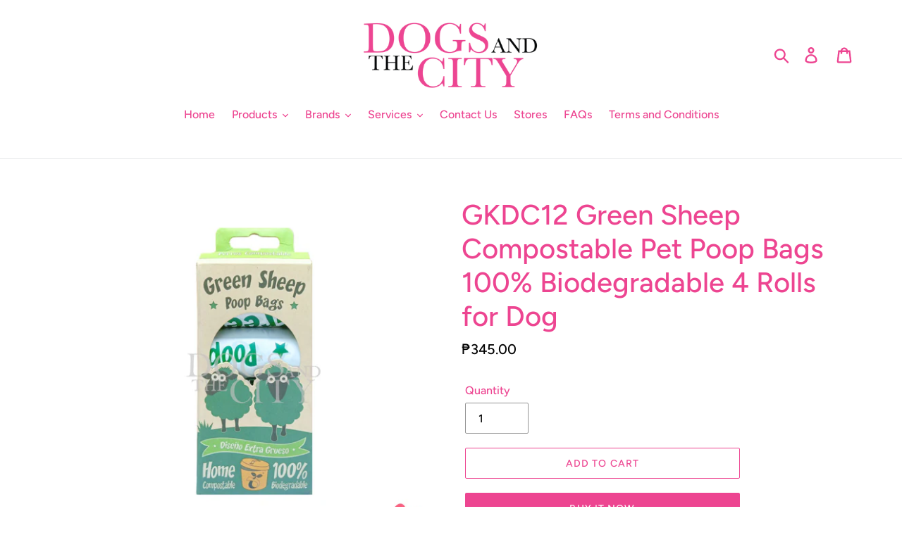

--- FILE ---
content_type: text/html; charset=utf-8
request_url: https://dogsandthecityph.com/products/gkdc12-green-sheep-compostable-pet-poop-bags-100-biodegradable-4rolls
body_size: 21468
content:
<!doctype html>
<html class="no-js" lang="en">
<head>
  <meta charset="utf-8">
  <meta http-equiv="X-UA-Compatible" content="IE=edge,chrome=1">
  <meta name="viewport" content="width=device-width,initial-scale=1">
  <meta name="theme-color" content="#ed4591">
  <link rel="canonical" href="https://dogsandthecityph.com/products/gkdc12-green-sheep-compostable-pet-poop-bags-100-biodegradable-4rolls"><title>GKDC12 Green Sheep Compostable Pet Poop Bags 100% Biodegradable 4 Roll
&ndash; Dogs And The City Online</title><meta name="description" content="Green Sheep Poop Bags Compostable Bags 60 bags x 4 rolls Green Sheep believe in keeping life simple. These bags are compostable to help them break down as fast as possible. Made from natural material and 100% biodegradable they are even safe to compost at home!"><!-- /snippets/social-meta-tags.liquid -->




<meta property="og:site_name" content="Dogs And The City Online">
<meta property="og:url" content="https://dogsandthecityph.com/products/gkdc12-green-sheep-compostable-pet-poop-bags-100-biodegradable-4rolls">
<meta property="og:title" content="GKDC12 Green Sheep Compostable Pet Poop Bags 100% Biodegradable 4 Rolls for Dog">
<meta property="og:type" content="product">
<meta property="og:description" content="Green Sheep Poop Bags Compostable Bags 60 bags x 4 rolls Green Sheep believe in keeping life simple. These bags are compostable to help them break down as fast as possible. Made from natural material and 100% biodegradable they are even safe to compost at home!">

  <meta property="og:price:amount" content="345.00">
  <meta property="og:price:currency" content="PHP">

<meta property="og:image" content="http://dogsandthecityph.com/cdn/shop/files/GKDC12-1_1200x1200.jpg?v=1698224412"><meta property="og:image" content="http://dogsandthecityph.com/cdn/shop/files/GKDC12-2_1200x1200.jpg?v=1698224412"><meta property="og:image" content="http://dogsandthecityph.com/cdn/shop/files/GKDC12-3_1200x1200.jpg?v=1698224411">
<meta property="og:image:secure_url" content="https://dogsandthecityph.com/cdn/shop/files/GKDC12-1_1200x1200.jpg?v=1698224412"><meta property="og:image:secure_url" content="https://dogsandthecityph.com/cdn/shop/files/GKDC12-2_1200x1200.jpg?v=1698224412"><meta property="og:image:secure_url" content="https://dogsandthecityph.com/cdn/shop/files/GKDC12-3_1200x1200.jpg?v=1698224411">


<meta name="twitter:card" content="summary_large_image">
<meta name="twitter:title" content="GKDC12 Green Sheep Compostable Pet Poop Bags 100% Biodegradable 4 Rolls for Dog">
<meta name="twitter:description" content="Green Sheep Poop Bags Compostable Bags 60 bags x 4 rolls Green Sheep believe in keeping life simple. These bags are compostable to help them break down as fast as possible. Made from natural material and 100% biodegradable they are even safe to compost at home!">


  <link href="//dogsandthecityph.com/cdn/shop/t/1/assets/theme.scss.css?v=77358990534826634951759259357" rel="stylesheet" type="text/css" media="all" />

  <script>
    var theme = {
      strings: {
        addToCart: "Add to cart",
        soldOut: "Sold out",
        unavailable: "Unavailable",
        regularPrice: "Regular price",
        sale: "Sale",
        showMore: "Show More",
        showLess: "Show Less",
        addressError: "Error looking up that address",
        addressNoResults: "No results for that address",
        addressQueryLimit: "You have exceeded the Google API usage limit. Consider upgrading to a \u003ca href=\"https:\/\/developers.google.com\/maps\/premium\/usage-limits\"\u003ePremium Plan\u003c\/a\u003e.",
        authError: "There was a problem authenticating your Google Maps account.",
        newWindow: "Opens in a new window.",
        external: "Opens external website.",
        newWindowExternal: "Opens external website in a new window.",
        quantityMinimumMessage: "Quantity must be 1 or more"
      },
      moneyFormat: "₱{{amount}}"
    }

    document.documentElement.className = document.documentElement.className.replace('no-js', 'js');
  </script><script src="//dogsandthecityph.com/cdn/shop/t/1/assets/lazysizes.js?v=94224023136283657951561218389" async="async"></script>
  <script src="//dogsandthecityph.com/cdn/shop/t/1/assets/vendor.js?v=12001839194546984181561218389" defer="defer"></script>
  <script src="//dogsandthecityph.com/cdn/shop/t/1/assets/theme.js?v=99281006232150938161639409417" defer="defer"></script>

  <script>window.performance && window.performance.mark && window.performance.mark('shopify.content_for_header.start');</script><meta id="shopify-digital-wallet" name="shopify-digital-wallet" content="/7211286637/digital_wallets/dialog">
<link rel="alternate" type="application/json+oembed" href="https://dogsandthecityph.com/products/gkdc12-green-sheep-compostable-pet-poop-bags-100-biodegradable-4rolls.oembed">
<script async="async" src="/checkouts/internal/preloads.js?locale=en-PH"></script>
<script id="shopify-features" type="application/json">{"accessToken":"fe2a5c44ae482b7cdb619691f46e06b3","betas":["rich-media-storefront-analytics"],"domain":"dogsandthecityph.com","predictiveSearch":true,"shopId":7211286637,"locale":"en"}</script>
<script>var Shopify = Shopify || {};
Shopify.shop = "dogs-and-the-city-online.myshopify.com";
Shopify.locale = "en";
Shopify.currency = {"active":"PHP","rate":"1.0"};
Shopify.country = "PH";
Shopify.theme = {"name":"Debut","id":73300279405,"schema_name":"Debut","schema_version":"12.0.0","theme_store_id":796,"role":"main"};
Shopify.theme.handle = "null";
Shopify.theme.style = {"id":null,"handle":null};
Shopify.cdnHost = "dogsandthecityph.com/cdn";
Shopify.routes = Shopify.routes || {};
Shopify.routes.root = "/";</script>
<script type="module">!function(o){(o.Shopify=o.Shopify||{}).modules=!0}(window);</script>
<script>!function(o){function n(){var o=[];function n(){o.push(Array.prototype.slice.apply(arguments))}return n.q=o,n}var t=o.Shopify=o.Shopify||{};t.loadFeatures=n(),t.autoloadFeatures=n()}(window);</script>
<script id="shop-js-analytics" type="application/json">{"pageType":"product"}</script>
<script defer="defer" async type="module" src="//dogsandthecityph.com/cdn/shopifycloud/shop-js/modules/v2/client.init-shop-cart-sync_BT-GjEfc.en.esm.js"></script>
<script defer="defer" async type="module" src="//dogsandthecityph.com/cdn/shopifycloud/shop-js/modules/v2/chunk.common_D58fp_Oc.esm.js"></script>
<script defer="defer" async type="module" src="//dogsandthecityph.com/cdn/shopifycloud/shop-js/modules/v2/chunk.modal_xMitdFEc.esm.js"></script>
<script type="module">
  await import("//dogsandthecityph.com/cdn/shopifycloud/shop-js/modules/v2/client.init-shop-cart-sync_BT-GjEfc.en.esm.js");
await import("//dogsandthecityph.com/cdn/shopifycloud/shop-js/modules/v2/chunk.common_D58fp_Oc.esm.js");
await import("//dogsandthecityph.com/cdn/shopifycloud/shop-js/modules/v2/chunk.modal_xMitdFEc.esm.js");

  window.Shopify.SignInWithShop?.initShopCartSync?.({"fedCMEnabled":true,"windoidEnabled":true});

</script>
<script>(function() {
  var isLoaded = false;
  function asyncLoad() {
    if (isLoaded) return;
    isLoaded = true;
    var urls = ["\/\/shopify.privy.com\/widget.js?shop=dogs-and-the-city-online.myshopify.com","https:\/\/formbuilder.hulkapps.com\/skeletopapp.js?shop=dogs-and-the-city-online.myshopify.com"];
    for (var i = 0; i < urls.length; i++) {
      var s = document.createElement('script');
      s.type = 'text/javascript';
      s.async = true;
      s.src = urls[i];
      var x = document.getElementsByTagName('script')[0];
      x.parentNode.insertBefore(s, x);
    }
  };
  if(window.attachEvent) {
    window.attachEvent('onload', asyncLoad);
  } else {
    window.addEventListener('load', asyncLoad, false);
  }
})();</script>
<script id="__st">var __st={"a":7211286637,"offset":28800,"reqid":"57c7bcb1-98f4-4fce-bec1-f3cf0da77c0f-1769042548","pageurl":"dogsandthecityph.com\/products\/gkdc12-green-sheep-compostable-pet-poop-bags-100-biodegradable-4rolls","u":"5576960dbf81","p":"product","rtyp":"product","rid":8084703019196};</script>
<script>window.ShopifyPaypalV4VisibilityTracking = true;</script>
<script id="captcha-bootstrap">!function(){'use strict';const t='contact',e='account',n='new_comment',o=[[t,t],['blogs',n],['comments',n],[t,'customer']],c=[[e,'customer_login'],[e,'guest_login'],[e,'recover_customer_password'],[e,'create_customer']],r=t=>t.map((([t,e])=>`form[action*='/${t}']:not([data-nocaptcha='true']) input[name='form_type'][value='${e}']`)).join(','),a=t=>()=>t?[...document.querySelectorAll(t)].map((t=>t.form)):[];function s(){const t=[...o],e=r(t);return a(e)}const i='password',u='form_key',d=['recaptcha-v3-token','g-recaptcha-response','h-captcha-response',i],f=()=>{try{return window.sessionStorage}catch{return}},m='__shopify_v',_=t=>t.elements[u];function p(t,e,n=!1){try{const o=window.sessionStorage,c=JSON.parse(o.getItem(e)),{data:r}=function(t){const{data:e,action:n}=t;return t[m]||n?{data:e,action:n}:{data:t,action:n}}(c);for(const[e,n]of Object.entries(r))t.elements[e]&&(t.elements[e].value=n);n&&o.removeItem(e)}catch(o){console.error('form repopulation failed',{error:o})}}const l='form_type',E='cptcha';function T(t){t.dataset[E]=!0}const w=window,h=w.document,L='Shopify',v='ce_forms',y='captcha';let A=!1;((t,e)=>{const n=(g='f06e6c50-85a8-45c8-87d0-21a2b65856fe',I='https://cdn.shopify.com/shopifycloud/storefront-forms-hcaptcha/ce_storefront_forms_captcha_hcaptcha.v1.5.2.iife.js',D={infoText:'Protected by hCaptcha',privacyText:'Privacy',termsText:'Terms'},(t,e,n)=>{const o=w[L][v],c=o.bindForm;if(c)return c(t,g,e,D).then(n);var r;o.q.push([[t,g,e,D],n]),r=I,A||(h.body.append(Object.assign(h.createElement('script'),{id:'captcha-provider',async:!0,src:r})),A=!0)});var g,I,D;w[L]=w[L]||{},w[L][v]=w[L][v]||{},w[L][v].q=[],w[L][y]=w[L][y]||{},w[L][y].protect=function(t,e){n(t,void 0,e),T(t)},Object.freeze(w[L][y]),function(t,e,n,w,h,L){const[v,y,A,g]=function(t,e,n){const i=e?o:[],u=t?c:[],d=[...i,...u],f=r(d),m=r(i),_=r(d.filter((([t,e])=>n.includes(e))));return[a(f),a(m),a(_),s()]}(w,h,L),I=t=>{const e=t.target;return e instanceof HTMLFormElement?e:e&&e.form},D=t=>v().includes(t);t.addEventListener('submit',(t=>{const e=I(t);if(!e)return;const n=D(e)&&!e.dataset.hcaptchaBound&&!e.dataset.recaptchaBound,o=_(e),c=g().includes(e)&&(!o||!o.value);(n||c)&&t.preventDefault(),c&&!n&&(function(t){try{if(!f())return;!function(t){const e=f();if(!e)return;const n=_(t);if(!n)return;const o=n.value;o&&e.removeItem(o)}(t);const e=Array.from(Array(32),(()=>Math.random().toString(36)[2])).join('');!function(t,e){_(t)||t.append(Object.assign(document.createElement('input'),{type:'hidden',name:u})),t.elements[u].value=e}(t,e),function(t,e){const n=f();if(!n)return;const o=[...t.querySelectorAll(`input[type='${i}']`)].map((({name:t})=>t)),c=[...d,...o],r={};for(const[a,s]of new FormData(t).entries())c.includes(a)||(r[a]=s);n.setItem(e,JSON.stringify({[m]:1,action:t.action,data:r}))}(t,e)}catch(e){console.error('failed to persist form',e)}}(e),e.submit())}));const S=(t,e)=>{t&&!t.dataset[E]&&(n(t,e.some((e=>e===t))),T(t))};for(const o of['focusin','change'])t.addEventListener(o,(t=>{const e=I(t);D(e)&&S(e,y())}));const B=e.get('form_key'),M=e.get(l),P=B&&M;t.addEventListener('DOMContentLoaded',(()=>{const t=y();if(P)for(const e of t)e.elements[l].value===M&&p(e,B);[...new Set([...A(),...v().filter((t=>'true'===t.dataset.shopifyCaptcha))])].forEach((e=>S(e,t)))}))}(h,new URLSearchParams(w.location.search),n,t,e,['guest_login'])})(!0,!0)}();</script>
<script integrity="sha256-4kQ18oKyAcykRKYeNunJcIwy7WH5gtpwJnB7kiuLZ1E=" data-source-attribution="shopify.loadfeatures" defer="defer" src="//dogsandthecityph.com/cdn/shopifycloud/storefront/assets/storefront/load_feature-a0a9edcb.js" crossorigin="anonymous"></script>
<script data-source-attribution="shopify.dynamic_checkout.dynamic.init">var Shopify=Shopify||{};Shopify.PaymentButton=Shopify.PaymentButton||{isStorefrontPortableWallets:!0,init:function(){window.Shopify.PaymentButton.init=function(){};var t=document.createElement("script");t.src="https://dogsandthecityph.com/cdn/shopifycloud/portable-wallets/latest/portable-wallets.en.js",t.type="module",document.head.appendChild(t)}};
</script>
<script data-source-attribution="shopify.dynamic_checkout.buyer_consent">
  function portableWalletsHideBuyerConsent(e){var t=document.getElementById("shopify-buyer-consent"),n=document.getElementById("shopify-subscription-policy-button");t&&n&&(t.classList.add("hidden"),t.setAttribute("aria-hidden","true"),n.removeEventListener("click",e))}function portableWalletsShowBuyerConsent(e){var t=document.getElementById("shopify-buyer-consent"),n=document.getElementById("shopify-subscription-policy-button");t&&n&&(t.classList.remove("hidden"),t.removeAttribute("aria-hidden"),n.addEventListener("click",e))}window.Shopify?.PaymentButton&&(window.Shopify.PaymentButton.hideBuyerConsent=portableWalletsHideBuyerConsent,window.Shopify.PaymentButton.showBuyerConsent=portableWalletsShowBuyerConsent);
</script>
<script>
  function portableWalletsCleanup(e){e&&e.src&&console.error("Failed to load portable wallets script "+e.src);var t=document.querySelectorAll("shopify-accelerated-checkout .shopify-payment-button__skeleton, shopify-accelerated-checkout-cart .wallet-cart-button__skeleton"),e=document.getElementById("shopify-buyer-consent");for(let e=0;e<t.length;e++)t[e].remove();e&&e.remove()}function portableWalletsNotLoadedAsModule(e){e instanceof ErrorEvent&&"string"==typeof e.message&&e.message.includes("import.meta")&&"string"==typeof e.filename&&e.filename.includes("portable-wallets")&&(window.removeEventListener("error",portableWalletsNotLoadedAsModule),window.Shopify.PaymentButton.failedToLoad=e,"loading"===document.readyState?document.addEventListener("DOMContentLoaded",window.Shopify.PaymentButton.init):window.Shopify.PaymentButton.init())}window.addEventListener("error",portableWalletsNotLoadedAsModule);
</script>

<script type="module" src="https://dogsandthecityph.com/cdn/shopifycloud/portable-wallets/latest/portable-wallets.en.js" onError="portableWalletsCleanup(this)" crossorigin="anonymous"></script>
<script nomodule>
  document.addEventListener("DOMContentLoaded", portableWalletsCleanup);
</script>

<link id="shopify-accelerated-checkout-styles" rel="stylesheet" media="screen" href="https://dogsandthecityph.com/cdn/shopifycloud/portable-wallets/latest/accelerated-checkout-backwards-compat.css" crossorigin="anonymous">
<style id="shopify-accelerated-checkout-cart">
        #shopify-buyer-consent {
  margin-top: 1em;
  display: inline-block;
  width: 100%;
}

#shopify-buyer-consent.hidden {
  display: none;
}

#shopify-subscription-policy-button {
  background: none;
  border: none;
  padding: 0;
  text-decoration: underline;
  font-size: inherit;
  cursor: pointer;
}

#shopify-subscription-policy-button::before {
  box-shadow: none;
}

      </style>

<script>window.performance && window.performance.mark && window.performance.mark('shopify.content_for_header.end');</script>
  <meta name="google-site-verification" content="UF-ASH74YVK9PviLb1g8mZw8OO19XkrgeHN3Po4AvpY" />
<link href="https://monorail-edge.shopifysvc.com" rel="dns-prefetch">
<script>(function(){if ("sendBeacon" in navigator && "performance" in window) {try {var session_token_from_headers = performance.getEntriesByType('navigation')[0].serverTiming.find(x => x.name == '_s').description;} catch {var session_token_from_headers = undefined;}var session_cookie_matches = document.cookie.match(/_shopify_s=([^;]*)/);var session_token_from_cookie = session_cookie_matches && session_cookie_matches.length === 2 ? session_cookie_matches[1] : "";var session_token = session_token_from_headers || session_token_from_cookie || "";function handle_abandonment_event(e) {var entries = performance.getEntries().filter(function(entry) {return /monorail-edge.shopifysvc.com/.test(entry.name);});if (!window.abandonment_tracked && entries.length === 0) {window.abandonment_tracked = true;var currentMs = Date.now();var navigation_start = performance.timing.navigationStart;var payload = {shop_id: 7211286637,url: window.location.href,navigation_start,duration: currentMs - navigation_start,session_token,page_type: "product"};window.navigator.sendBeacon("https://monorail-edge.shopifysvc.com/v1/produce", JSON.stringify({schema_id: "online_store_buyer_site_abandonment/1.1",payload: payload,metadata: {event_created_at_ms: currentMs,event_sent_at_ms: currentMs}}));}}window.addEventListener('pagehide', handle_abandonment_event);}}());</script>
<script id="web-pixels-manager-setup">(function e(e,d,r,n,o){if(void 0===o&&(o={}),!Boolean(null===(a=null===(i=window.Shopify)||void 0===i?void 0:i.analytics)||void 0===a?void 0:a.replayQueue)){var i,a;window.Shopify=window.Shopify||{};var t=window.Shopify;t.analytics=t.analytics||{};var s=t.analytics;s.replayQueue=[],s.publish=function(e,d,r){return s.replayQueue.push([e,d,r]),!0};try{self.performance.mark("wpm:start")}catch(e){}var l=function(){var e={modern:/Edge?\/(1{2}[4-9]|1[2-9]\d|[2-9]\d{2}|\d{4,})\.\d+(\.\d+|)|Firefox\/(1{2}[4-9]|1[2-9]\d|[2-9]\d{2}|\d{4,})\.\d+(\.\d+|)|Chrom(ium|e)\/(9{2}|\d{3,})\.\d+(\.\d+|)|(Maci|X1{2}).+ Version\/(15\.\d+|(1[6-9]|[2-9]\d|\d{3,})\.\d+)([,.]\d+|)( \(\w+\)|)( Mobile\/\w+|) Safari\/|Chrome.+OPR\/(9{2}|\d{3,})\.\d+\.\d+|(CPU[ +]OS|iPhone[ +]OS|CPU[ +]iPhone|CPU IPhone OS|CPU iPad OS)[ +]+(15[._]\d+|(1[6-9]|[2-9]\d|\d{3,})[._]\d+)([._]\d+|)|Android:?[ /-](13[3-9]|1[4-9]\d|[2-9]\d{2}|\d{4,})(\.\d+|)(\.\d+|)|Android.+Firefox\/(13[5-9]|1[4-9]\d|[2-9]\d{2}|\d{4,})\.\d+(\.\d+|)|Android.+Chrom(ium|e)\/(13[3-9]|1[4-9]\d|[2-9]\d{2}|\d{4,})\.\d+(\.\d+|)|SamsungBrowser\/([2-9]\d|\d{3,})\.\d+/,legacy:/Edge?\/(1[6-9]|[2-9]\d|\d{3,})\.\d+(\.\d+|)|Firefox\/(5[4-9]|[6-9]\d|\d{3,})\.\d+(\.\d+|)|Chrom(ium|e)\/(5[1-9]|[6-9]\d|\d{3,})\.\d+(\.\d+|)([\d.]+$|.*Safari\/(?![\d.]+ Edge\/[\d.]+$))|(Maci|X1{2}).+ Version\/(10\.\d+|(1[1-9]|[2-9]\d|\d{3,})\.\d+)([,.]\d+|)( \(\w+\)|)( Mobile\/\w+|) Safari\/|Chrome.+OPR\/(3[89]|[4-9]\d|\d{3,})\.\d+\.\d+|(CPU[ +]OS|iPhone[ +]OS|CPU[ +]iPhone|CPU IPhone OS|CPU iPad OS)[ +]+(10[._]\d+|(1[1-9]|[2-9]\d|\d{3,})[._]\d+)([._]\d+|)|Android:?[ /-](13[3-9]|1[4-9]\d|[2-9]\d{2}|\d{4,})(\.\d+|)(\.\d+|)|Mobile Safari.+OPR\/([89]\d|\d{3,})\.\d+\.\d+|Android.+Firefox\/(13[5-9]|1[4-9]\d|[2-9]\d{2}|\d{4,})\.\d+(\.\d+|)|Android.+Chrom(ium|e)\/(13[3-9]|1[4-9]\d|[2-9]\d{2}|\d{4,})\.\d+(\.\d+|)|Android.+(UC? ?Browser|UCWEB|U3)[ /]?(15\.([5-9]|\d{2,})|(1[6-9]|[2-9]\d|\d{3,})\.\d+)\.\d+|SamsungBrowser\/(5\.\d+|([6-9]|\d{2,})\.\d+)|Android.+MQ{2}Browser\/(14(\.(9|\d{2,})|)|(1[5-9]|[2-9]\d|\d{3,})(\.\d+|))(\.\d+|)|K[Aa][Ii]OS\/(3\.\d+|([4-9]|\d{2,})\.\d+)(\.\d+|)/},d=e.modern,r=e.legacy,n=navigator.userAgent;return n.match(d)?"modern":n.match(r)?"legacy":"unknown"}(),u="modern"===l?"modern":"legacy",c=(null!=n?n:{modern:"",legacy:""})[u],f=function(e){return[e.baseUrl,"/wpm","/b",e.hashVersion,"modern"===e.buildTarget?"m":"l",".js"].join("")}({baseUrl:d,hashVersion:r,buildTarget:u}),m=function(e){var d=e.version,r=e.bundleTarget,n=e.surface,o=e.pageUrl,i=e.monorailEndpoint;return{emit:function(e){var a=e.status,t=e.errorMsg,s=(new Date).getTime(),l=JSON.stringify({metadata:{event_sent_at_ms:s},events:[{schema_id:"web_pixels_manager_load/3.1",payload:{version:d,bundle_target:r,page_url:o,status:a,surface:n,error_msg:t},metadata:{event_created_at_ms:s}}]});if(!i)return console&&console.warn&&console.warn("[Web Pixels Manager] No Monorail endpoint provided, skipping logging."),!1;try{return self.navigator.sendBeacon.bind(self.navigator)(i,l)}catch(e){}var u=new XMLHttpRequest;try{return u.open("POST",i,!0),u.setRequestHeader("Content-Type","text/plain"),u.send(l),!0}catch(e){return console&&console.warn&&console.warn("[Web Pixels Manager] Got an unhandled error while logging to Monorail."),!1}}}}({version:r,bundleTarget:l,surface:e.surface,pageUrl:self.location.href,monorailEndpoint:e.monorailEndpoint});try{o.browserTarget=l,function(e){var d=e.src,r=e.async,n=void 0===r||r,o=e.onload,i=e.onerror,a=e.sri,t=e.scriptDataAttributes,s=void 0===t?{}:t,l=document.createElement("script"),u=document.querySelector("head"),c=document.querySelector("body");if(l.async=n,l.src=d,a&&(l.integrity=a,l.crossOrigin="anonymous"),s)for(var f in s)if(Object.prototype.hasOwnProperty.call(s,f))try{l.dataset[f]=s[f]}catch(e){}if(o&&l.addEventListener("load",o),i&&l.addEventListener("error",i),u)u.appendChild(l);else{if(!c)throw new Error("Did not find a head or body element to append the script");c.appendChild(l)}}({src:f,async:!0,onload:function(){if(!function(){var e,d;return Boolean(null===(d=null===(e=window.Shopify)||void 0===e?void 0:e.analytics)||void 0===d?void 0:d.initialized)}()){var d=window.webPixelsManager.init(e)||void 0;if(d){var r=window.Shopify.analytics;r.replayQueue.forEach((function(e){var r=e[0],n=e[1],o=e[2];d.publishCustomEvent(r,n,o)})),r.replayQueue=[],r.publish=d.publishCustomEvent,r.visitor=d.visitor,r.initialized=!0}}},onerror:function(){return m.emit({status:"failed",errorMsg:"".concat(f," has failed to load")})},sri:function(e){var d=/^sha384-[A-Za-z0-9+/=]+$/;return"string"==typeof e&&d.test(e)}(c)?c:"",scriptDataAttributes:o}),m.emit({status:"loading"})}catch(e){m.emit({status:"failed",errorMsg:(null==e?void 0:e.message)||"Unknown error"})}}})({shopId: 7211286637,storefrontBaseUrl: "https://dogsandthecityph.com",extensionsBaseUrl: "https://extensions.shopifycdn.com/cdn/shopifycloud/web-pixels-manager",monorailEndpoint: "https://monorail-edge.shopifysvc.com/unstable/produce_batch",surface: "storefront-renderer",enabledBetaFlags: ["2dca8a86"],webPixelsConfigList: [{"id":"165085372","configuration":"{\"pixel_id\":\"1445702502283613\",\"pixel_type\":\"facebook_pixel\",\"metaapp_system_user_token\":\"-\"}","eventPayloadVersion":"v1","runtimeContext":"OPEN","scriptVersion":"ca16bc87fe92b6042fbaa3acc2fbdaa6","type":"APP","apiClientId":2329312,"privacyPurposes":["ANALYTICS","MARKETING","SALE_OF_DATA"],"dataSharingAdjustments":{"protectedCustomerApprovalScopes":["read_customer_address","read_customer_email","read_customer_name","read_customer_personal_data","read_customer_phone"]}},{"id":"shopify-app-pixel","configuration":"{}","eventPayloadVersion":"v1","runtimeContext":"STRICT","scriptVersion":"0450","apiClientId":"shopify-pixel","type":"APP","privacyPurposes":["ANALYTICS","MARKETING"]},{"id":"shopify-custom-pixel","eventPayloadVersion":"v1","runtimeContext":"LAX","scriptVersion":"0450","apiClientId":"shopify-pixel","type":"CUSTOM","privacyPurposes":["ANALYTICS","MARKETING"]}],isMerchantRequest: false,initData: {"shop":{"name":"Dogs And The City Online","paymentSettings":{"currencyCode":"PHP"},"myshopifyDomain":"dogs-and-the-city-online.myshopify.com","countryCode":"PH","storefrontUrl":"https:\/\/dogsandthecityph.com"},"customer":null,"cart":null,"checkout":null,"productVariants":[{"price":{"amount":345.0,"currencyCode":"PHP"},"product":{"title":"GKDC12 Green Sheep Compostable Pet Poop Bags 100% Biodegradable 4 Rolls for Dog","vendor":"Green Sheep","id":"8084703019196","untranslatedTitle":"GKDC12 Green Sheep Compostable Pet Poop Bags 100% Biodegradable 4 Rolls for Dog","url":"\/products\/gkdc12-green-sheep-compostable-pet-poop-bags-100-biodegradable-4rolls","type":""},"id":"43039276236988","image":{"src":"\/\/dogsandthecityph.com\/cdn\/shop\/files\/GKDC12-1.jpg?v=1698224412"},"sku":"6972437730185","title":"Default Title","untranslatedTitle":"Default Title"}],"purchasingCompany":null},},"https://dogsandthecityph.com/cdn","fcfee988w5aeb613cpc8e4bc33m6693e112",{"modern":"","legacy":""},{"shopId":"7211286637","storefrontBaseUrl":"https:\/\/dogsandthecityph.com","extensionBaseUrl":"https:\/\/extensions.shopifycdn.com\/cdn\/shopifycloud\/web-pixels-manager","surface":"storefront-renderer","enabledBetaFlags":"[\"2dca8a86\"]","isMerchantRequest":"false","hashVersion":"fcfee988w5aeb613cpc8e4bc33m6693e112","publish":"custom","events":"[[\"page_viewed\",{}],[\"product_viewed\",{\"productVariant\":{\"price\":{\"amount\":345.0,\"currencyCode\":\"PHP\"},\"product\":{\"title\":\"GKDC12 Green Sheep Compostable Pet Poop Bags 100% Biodegradable 4 Rolls for Dog\",\"vendor\":\"Green Sheep\",\"id\":\"8084703019196\",\"untranslatedTitle\":\"GKDC12 Green Sheep Compostable Pet Poop Bags 100% Biodegradable 4 Rolls for Dog\",\"url\":\"\/products\/gkdc12-green-sheep-compostable-pet-poop-bags-100-biodegradable-4rolls\",\"type\":\"\"},\"id\":\"43039276236988\",\"image\":{\"src\":\"\/\/dogsandthecityph.com\/cdn\/shop\/files\/GKDC12-1.jpg?v=1698224412\"},\"sku\":\"6972437730185\",\"title\":\"Default Title\",\"untranslatedTitle\":\"Default Title\"}}]]"});</script><script>
  window.ShopifyAnalytics = window.ShopifyAnalytics || {};
  window.ShopifyAnalytics.meta = window.ShopifyAnalytics.meta || {};
  window.ShopifyAnalytics.meta.currency = 'PHP';
  var meta = {"product":{"id":8084703019196,"gid":"gid:\/\/shopify\/Product\/8084703019196","vendor":"Green Sheep","type":"","handle":"gkdc12-green-sheep-compostable-pet-poop-bags-100-biodegradable-4rolls","variants":[{"id":43039276236988,"price":34500,"name":"GKDC12 Green Sheep Compostable Pet Poop Bags 100% Biodegradable 4 Rolls for Dog","public_title":null,"sku":"6972437730185"}],"remote":false},"page":{"pageType":"product","resourceType":"product","resourceId":8084703019196,"requestId":"57c7bcb1-98f4-4fce-bec1-f3cf0da77c0f-1769042548"}};
  for (var attr in meta) {
    window.ShopifyAnalytics.meta[attr] = meta[attr];
  }
</script>
<script class="analytics">
  (function () {
    var customDocumentWrite = function(content) {
      var jquery = null;

      if (window.jQuery) {
        jquery = window.jQuery;
      } else if (window.Checkout && window.Checkout.$) {
        jquery = window.Checkout.$;
      }

      if (jquery) {
        jquery('body').append(content);
      }
    };

    var hasLoggedConversion = function(token) {
      if (token) {
        return document.cookie.indexOf('loggedConversion=' + token) !== -1;
      }
      return false;
    }

    var setCookieIfConversion = function(token) {
      if (token) {
        var twoMonthsFromNow = new Date(Date.now());
        twoMonthsFromNow.setMonth(twoMonthsFromNow.getMonth() + 2);

        document.cookie = 'loggedConversion=' + token + '; expires=' + twoMonthsFromNow;
      }
    }

    var trekkie = window.ShopifyAnalytics.lib = window.trekkie = window.trekkie || [];
    if (trekkie.integrations) {
      return;
    }
    trekkie.methods = [
      'identify',
      'page',
      'ready',
      'track',
      'trackForm',
      'trackLink'
    ];
    trekkie.factory = function(method) {
      return function() {
        var args = Array.prototype.slice.call(arguments);
        args.unshift(method);
        trekkie.push(args);
        return trekkie;
      };
    };
    for (var i = 0; i < trekkie.methods.length; i++) {
      var key = trekkie.methods[i];
      trekkie[key] = trekkie.factory(key);
    }
    trekkie.load = function(config) {
      trekkie.config = config || {};
      trekkie.config.initialDocumentCookie = document.cookie;
      var first = document.getElementsByTagName('script')[0];
      var script = document.createElement('script');
      script.type = 'text/javascript';
      script.onerror = function(e) {
        var scriptFallback = document.createElement('script');
        scriptFallback.type = 'text/javascript';
        scriptFallback.onerror = function(error) {
                var Monorail = {
      produce: function produce(monorailDomain, schemaId, payload) {
        var currentMs = new Date().getTime();
        var event = {
          schema_id: schemaId,
          payload: payload,
          metadata: {
            event_created_at_ms: currentMs,
            event_sent_at_ms: currentMs
          }
        };
        return Monorail.sendRequest("https://" + monorailDomain + "/v1/produce", JSON.stringify(event));
      },
      sendRequest: function sendRequest(endpointUrl, payload) {
        // Try the sendBeacon API
        if (window && window.navigator && typeof window.navigator.sendBeacon === 'function' && typeof window.Blob === 'function' && !Monorail.isIos12()) {
          var blobData = new window.Blob([payload], {
            type: 'text/plain'
          });

          if (window.navigator.sendBeacon(endpointUrl, blobData)) {
            return true;
          } // sendBeacon was not successful

        } // XHR beacon

        var xhr = new XMLHttpRequest();

        try {
          xhr.open('POST', endpointUrl);
          xhr.setRequestHeader('Content-Type', 'text/plain');
          xhr.send(payload);
        } catch (e) {
          console.log(e);
        }

        return false;
      },
      isIos12: function isIos12() {
        return window.navigator.userAgent.lastIndexOf('iPhone; CPU iPhone OS 12_') !== -1 || window.navigator.userAgent.lastIndexOf('iPad; CPU OS 12_') !== -1;
      }
    };
    Monorail.produce('monorail-edge.shopifysvc.com',
      'trekkie_storefront_load_errors/1.1',
      {shop_id: 7211286637,
      theme_id: 73300279405,
      app_name: "storefront",
      context_url: window.location.href,
      source_url: "//dogsandthecityph.com/cdn/s/trekkie.storefront.9615f8e10e499e09ff0451d383e936edfcfbbf47.min.js"});

        };
        scriptFallback.async = true;
        scriptFallback.src = '//dogsandthecityph.com/cdn/s/trekkie.storefront.9615f8e10e499e09ff0451d383e936edfcfbbf47.min.js';
        first.parentNode.insertBefore(scriptFallback, first);
      };
      script.async = true;
      script.src = '//dogsandthecityph.com/cdn/s/trekkie.storefront.9615f8e10e499e09ff0451d383e936edfcfbbf47.min.js';
      first.parentNode.insertBefore(script, first);
    };
    trekkie.load(
      {"Trekkie":{"appName":"storefront","development":false,"defaultAttributes":{"shopId":7211286637,"isMerchantRequest":null,"themeId":73300279405,"themeCityHash":"9135826537459851108","contentLanguage":"en","currency":"PHP","eventMetadataId":"4d243c37-a225-44ec-bc4d-f94481a92cab"},"isServerSideCookieWritingEnabled":true,"monorailRegion":"shop_domain","enabledBetaFlags":["65f19447"]},"Session Attribution":{},"S2S":{"facebookCapiEnabled":true,"source":"trekkie-storefront-renderer","apiClientId":580111}}
    );

    var loaded = false;
    trekkie.ready(function() {
      if (loaded) return;
      loaded = true;

      window.ShopifyAnalytics.lib = window.trekkie;

      var originalDocumentWrite = document.write;
      document.write = customDocumentWrite;
      try { window.ShopifyAnalytics.merchantGoogleAnalytics.call(this); } catch(error) {};
      document.write = originalDocumentWrite;

      window.ShopifyAnalytics.lib.page(null,{"pageType":"product","resourceType":"product","resourceId":8084703019196,"requestId":"57c7bcb1-98f4-4fce-bec1-f3cf0da77c0f-1769042548","shopifyEmitted":true});

      var match = window.location.pathname.match(/checkouts\/(.+)\/(thank_you|post_purchase)/)
      var token = match? match[1]: undefined;
      if (!hasLoggedConversion(token)) {
        setCookieIfConversion(token);
        window.ShopifyAnalytics.lib.track("Viewed Product",{"currency":"PHP","variantId":43039276236988,"productId":8084703019196,"productGid":"gid:\/\/shopify\/Product\/8084703019196","name":"GKDC12 Green Sheep Compostable Pet Poop Bags 100% Biodegradable 4 Rolls for Dog","price":"345.00","sku":"6972437730185","brand":"Green Sheep","variant":null,"category":"","nonInteraction":true,"remote":false},undefined,undefined,{"shopifyEmitted":true});
      window.ShopifyAnalytics.lib.track("monorail:\/\/trekkie_storefront_viewed_product\/1.1",{"currency":"PHP","variantId":43039276236988,"productId":8084703019196,"productGid":"gid:\/\/shopify\/Product\/8084703019196","name":"GKDC12 Green Sheep Compostable Pet Poop Bags 100% Biodegradable 4 Rolls for Dog","price":"345.00","sku":"6972437730185","brand":"Green Sheep","variant":null,"category":"","nonInteraction":true,"remote":false,"referer":"https:\/\/dogsandthecityph.com\/products\/gkdc12-green-sheep-compostable-pet-poop-bags-100-biodegradable-4rolls"});
      }
    });


        var eventsListenerScript = document.createElement('script');
        eventsListenerScript.async = true;
        eventsListenerScript.src = "//dogsandthecityph.com/cdn/shopifycloud/storefront/assets/shop_events_listener-3da45d37.js";
        document.getElementsByTagName('head')[0].appendChild(eventsListenerScript);

})();</script>
<script
  defer
  src="https://dogsandthecityph.com/cdn/shopifycloud/perf-kit/shopify-perf-kit-3.0.4.min.js"
  data-application="storefront-renderer"
  data-shop-id="7211286637"
  data-render-region="gcp-us-central1"
  data-page-type="product"
  data-theme-instance-id="73300279405"
  data-theme-name="Debut"
  data-theme-version="12.0.0"
  data-monorail-region="shop_domain"
  data-resource-timing-sampling-rate="10"
  data-shs="true"
  data-shs-beacon="true"
  data-shs-export-with-fetch="true"
  data-shs-logs-sample-rate="1"
  data-shs-beacon-endpoint="https://dogsandthecityph.com/api/collect"
></script>
</head>

<body class="template-product">

  <a class="in-page-link visually-hidden skip-link" href="#MainContent">Skip to content</a>

  <div id="SearchDrawer" class="search-bar drawer drawer--top" role="dialog" aria-modal="true" aria-label="Search">
    <div class="search-bar__table">
      <div class="search-bar__table-cell search-bar__form-wrapper">
        <form class="search search-bar__form" action="/search" method="get" role="search">
          <input class="search__input search-bar__input" type="search" name="q" value="" placeholder="Search" aria-label="Search">
          <button class="search-bar__submit search__submit btn--link" type="submit">
            <svg aria-hidden="true" focusable="false" role="presentation" class="icon icon-search" viewBox="0 0 37 40"><path d="M35.6 36l-9.8-9.8c4.1-5.4 3.6-13.2-1.3-18.1-5.4-5.4-14.2-5.4-19.7 0-5.4 5.4-5.4 14.2 0 19.7 2.6 2.6 6.1 4.1 9.8 4.1 3 0 5.9-1 8.3-2.8l9.8 9.8c.4.4.9.6 1.4.6s1-.2 1.4-.6c.9-.9.9-2.1.1-2.9zm-20.9-8.2c-2.6 0-5.1-1-7-2.9-3.9-3.9-3.9-10.1 0-14C9.6 9 12.2 8 14.7 8s5.1 1 7 2.9c3.9 3.9 3.9 10.1 0 14-1.9 1.9-4.4 2.9-7 2.9z"/></svg>
            <span class="icon__fallback-text">Submit</span>
          </button>
        </form>
      </div>
      <div class="search-bar__table-cell text-right">
        <button type="button" class="btn--link search-bar__close js-drawer-close">
          <svg aria-hidden="true" focusable="false" role="presentation" class="icon icon-close" viewBox="0 0 40 40"><path d="M23.868 20.015L39.117 4.78c1.11-1.108 1.11-2.77 0-3.877-1.109-1.108-2.773-1.108-3.882 0L19.986 16.137 4.737.904C3.628-.204 1.965-.204.856.904c-1.11 1.108-1.11 2.77 0 3.877l15.249 15.234L.855 35.248c-1.108 1.108-1.108 2.77 0 3.877.555.554 1.248.831 1.942.831s1.386-.277 1.94-.83l15.25-15.234 15.248 15.233c.555.554 1.248.831 1.941.831s1.387-.277 1.941-.83c1.11-1.109 1.11-2.77 0-3.878L23.868 20.015z" class="layer"/></svg>
          <span class="icon__fallback-text">Close search</span>
        </button>
      </div>
    </div>
  </div>

  <div id="shopify-section-header" class="shopify-section">
  <style>
    
      .site-header__logo-image {
        max-width: 250px;
      }
    

    
  </style>


<div data-section-id="header" data-section-type="header-section">
  
    
  

  <header class="site-header logo--center" role="banner">
    <div class="grid grid--no-gutters grid--table site-header__mobile-nav">
      

      <div class="grid__item medium-up--one-third medium-up--push-one-third logo-align--center">
        
        
          <div class="h2 site-header__logo">
        
          
<a href="/" class="site-header__logo-image site-header__logo-image--centered">
              
              <img class="lazyload js"
                   src="//dogsandthecityph.com/cdn/shop/files/dogs_and_the_city1-03_300x300.png?v=1614282103"
                   data-src="//dogsandthecityph.com/cdn/shop/files/dogs_and_the_city1-03_{width}x.png?v=1614282103"
                   data-widths="[180, 360, 540, 720, 900, 1080, 1296, 1512, 1728, 2048]"
                   data-aspectratio="2.6018099547511313"
                   data-sizes="auto"
                   alt="Dogs And The City Online"
                   style="max-width: 250px">
              <noscript>
                
                <img src="//dogsandthecityph.com/cdn/shop/files/dogs_and_the_city1-03_250x.png?v=1614282103"
                     srcset="//dogsandthecityph.com/cdn/shop/files/dogs_and_the_city1-03_250x.png?v=1614282103 1x, //dogsandthecityph.com/cdn/shop/files/dogs_and_the_city1-03_250x@2x.png?v=1614282103 2x"
                     alt="Dogs And The City Online"
                     style="max-width: 250px;">
              </noscript>
            </a>
          
        
          </div>
        
      </div>

      

      <div class="grid__item medium-up--one-third medium-up--push-one-third text-right site-header__icons site-header__icons--plus">
        <div class="site-header__icons-wrapper">
          <div class="site-header__search site-header__icon">
            <form action="/search" method="get" class="search-header search" role="search">
  <input class="search-header__input search__input"
    type="search"
    name="q"
    placeholder="Search"
    aria-label="Search">
  <button class="search-header__submit search__submit btn--link site-header__icon" type="submit">
    <svg aria-hidden="true" focusable="false" role="presentation" class="icon icon-search" viewBox="0 0 37 40"><path d="M35.6 36l-9.8-9.8c4.1-5.4 3.6-13.2-1.3-18.1-5.4-5.4-14.2-5.4-19.7 0-5.4 5.4-5.4 14.2 0 19.7 2.6 2.6 6.1 4.1 9.8 4.1 3 0 5.9-1 8.3-2.8l9.8 9.8c.4.4.9.6 1.4.6s1-.2 1.4-.6c.9-.9.9-2.1.1-2.9zm-20.9-8.2c-2.6 0-5.1-1-7-2.9-3.9-3.9-3.9-10.1 0-14C9.6 9 12.2 8 14.7 8s5.1 1 7 2.9c3.9 3.9 3.9 10.1 0 14-1.9 1.9-4.4 2.9-7 2.9z"/></svg>
    <span class="icon__fallback-text">Submit</span>
  </button>
</form>

          </div>

          <button type="button" class="btn--link site-header__icon site-header__search-toggle js-drawer-open-top">
            <svg aria-hidden="true" focusable="false" role="presentation" class="icon icon-search" viewBox="0 0 37 40"><path d="M35.6 36l-9.8-9.8c4.1-5.4 3.6-13.2-1.3-18.1-5.4-5.4-14.2-5.4-19.7 0-5.4 5.4-5.4 14.2 0 19.7 2.6 2.6 6.1 4.1 9.8 4.1 3 0 5.9-1 8.3-2.8l9.8 9.8c.4.4.9.6 1.4.6s1-.2 1.4-.6c.9-.9.9-2.1.1-2.9zm-20.9-8.2c-2.6 0-5.1-1-7-2.9-3.9-3.9-3.9-10.1 0-14C9.6 9 12.2 8 14.7 8s5.1 1 7 2.9c3.9 3.9 3.9 10.1 0 14-1.9 1.9-4.4 2.9-7 2.9z"/></svg>
            <span class="icon__fallback-text">Search</span>
          </button>

          
            
              <a href="/account/login" class="site-header__icon site-header__account">
                <svg aria-hidden="true" focusable="false" role="presentation" class="icon icon-login" viewBox="0 0 28.33 37.68"><path d="M14.17 14.9a7.45 7.45 0 1 0-7.5-7.45 7.46 7.46 0 0 0 7.5 7.45zm0-10.91a3.45 3.45 0 1 1-3.5 3.46A3.46 3.46 0 0 1 14.17 4zM14.17 16.47A14.18 14.18 0 0 0 0 30.68c0 1.41.66 4 5.11 5.66a27.17 27.17 0 0 0 9.06 1.34c6.54 0 14.17-1.84 14.17-7a14.18 14.18 0 0 0-14.17-14.21zm0 17.21c-6.3 0-10.17-1.77-10.17-3a10.17 10.17 0 1 1 20.33 0c.01 1.23-3.86 3-10.16 3z"/></svg>
                <span class="icon__fallback-text">Log in</span>
              </a>
            
          

          <a href="/cart" class="site-header__icon site-header__cart">
            <svg aria-hidden="true" focusable="false" role="presentation" class="icon icon-cart" viewBox="0 0 37 40"><path d="M36.5 34.8L33.3 8h-5.9C26.7 3.9 23 .8 18.5.8S10.3 3.9 9.6 8H3.7L.5 34.8c-.2 1.5.4 2.4.9 3 .5.5 1.4 1.2 3.1 1.2h28c1.3 0 2.4-.4 3.1-1.3.7-.7 1-1.8.9-2.9zm-18-30c2.2 0 4.1 1.4 4.7 3.2h-9.5c.7-1.9 2.6-3.2 4.8-3.2zM4.5 35l2.8-23h2.2v3c0 1.1.9 2 2 2s2-.9 2-2v-3h10v3c0 1.1.9 2 2 2s2-.9 2-2v-3h2.2l2.8 23h-28z"/></svg>
            <span class="icon__fallback-text">Cart</span>
            
          </a>

          

          
            <button type="button" class="btn--link site-header__icon site-header__menu js-mobile-nav-toggle mobile-nav--open" aria-controls="MobileNav"  aria-expanded="false" aria-label="Menu">
              <svg aria-hidden="true" focusable="false" role="presentation" class="icon icon-hamburger" viewBox="0 0 37 40"><path d="M33.5 25h-30c-1.1 0-2-.9-2-2s.9-2 2-2h30c1.1 0 2 .9 2 2s-.9 2-2 2zm0-11.5h-30c-1.1 0-2-.9-2-2s.9-2 2-2h30c1.1 0 2 .9 2 2s-.9 2-2 2zm0 23h-30c-1.1 0-2-.9-2-2s.9-2 2-2h30c1.1 0 2 .9 2 2s-.9 2-2 2z"/></svg>
              <svg aria-hidden="true" focusable="false" role="presentation" class="icon icon-close" viewBox="0 0 40 40"><path d="M23.868 20.015L39.117 4.78c1.11-1.108 1.11-2.77 0-3.877-1.109-1.108-2.773-1.108-3.882 0L19.986 16.137 4.737.904C3.628-.204 1.965-.204.856.904c-1.11 1.108-1.11 2.77 0 3.877l15.249 15.234L.855 35.248c-1.108 1.108-1.108 2.77 0 3.877.555.554 1.248.831 1.942.831s1.386-.277 1.94-.83l15.25-15.234 15.248 15.233c.555.554 1.248.831 1.941.831s1.387-.277 1.941-.83c1.11-1.109 1.11-2.77 0-3.878L23.868 20.015z" class="layer"/></svg>
            </button>
          
        </div>

      </div>
    </div>

    <nav class="mobile-nav-wrapper medium-up--hide" role="navigation">
      <ul id="MobileNav" class="mobile-nav">
        
<li class="mobile-nav__item border-bottom">
            
              <a href="/"
                class="mobile-nav__link"
                
              >
                <span class="mobile-nav__label">Home</span>
              </a>
            
          </li>
        
<li class="mobile-nav__item border-bottom">
            
              
              <button type="button" class="btn--link js-toggle-submenu mobile-nav__link" data-target="products-2" data-level="1" aria-expanded="false">
                <span class="mobile-nav__label">Products</span>
                <div class="mobile-nav__icon">
                  <svg aria-hidden="true" focusable="false" role="presentation" class="icon icon-chevron-right" viewBox="0 0 7 11"><path d="M1.5 11A1.5 1.5 0 0 1 .44 8.44L3.38 5.5.44 2.56A1.5 1.5 0 0 1 2.56.44l4 4a1.5 1.5 0 0 1 0 2.12l-4 4A1.5 1.5 0 0 1 1.5 11z" fill="#fff"/></svg>
                </div>
              </button>
              <ul class="mobile-nav__dropdown" data-parent="products-2" data-level="2">
                <li class="visually-hidden" tabindex="-1" data-menu-title="2">Products Menu</li>
                <li class="mobile-nav__item border-bottom">
                  <div class="mobile-nav__table">
                    <div class="mobile-nav__table-cell mobile-nav__return">
                      <button class="btn--link js-toggle-submenu mobile-nav__return-btn" type="button" aria-expanded="true" aria-label="Products">
                        <svg aria-hidden="true" focusable="false" role="presentation" class="icon icon-chevron-left" viewBox="0 0 7 11"><path d="M5.5.037a1.5 1.5 0 0 1 1.06 2.56l-2.94 2.94 2.94 2.94a1.5 1.5 0 0 1-2.12 2.12l-4-4a1.5 1.5 0 0 1 0-2.12l4-4A1.5 1.5 0 0 1 5.5.037z" fill="#fff" class="layer"/></svg>
                      </button>
                    </div>
                    <span class="mobile-nav__sublist-link mobile-nav__sublist-header mobile-nav__sublist-header--main-nav-parent">
                      <span class="mobile-nav__label">Products</span>
                    </span>
                  </div>
                </li>

                
                  <li class="mobile-nav__item border-bottom">
                    
                      
                      <button type="button" class="btn--link js-toggle-submenu mobile-nav__link mobile-nav__sublist-link" data-target="apparel-accessories-2-1" aria-expanded="false">
                        <span class="mobile-nav__label">Apparel &amp; Accessories</span>
                        <div class="mobile-nav__icon">
                          <svg aria-hidden="true" focusable="false" role="presentation" class="icon icon-chevron-right" viewBox="0 0 7 11"><path d="M1.5 11A1.5 1.5 0 0 1 .44 8.44L3.38 5.5.44 2.56A1.5 1.5 0 0 1 2.56.44l4 4a1.5 1.5 0 0 1 0 2.12l-4 4A1.5 1.5 0 0 1 1.5 11z" fill="#fff"/></svg>
                        </div>
                      </button>
                      <ul class="mobile-nav__dropdown" data-parent="apparel-accessories-2-1" data-level="3">
                        <li class="visually-hidden" tabindex="-1" data-menu-title="3">Apparel & Accessories Menu</li>
                        <li class="mobile-nav__item border-bottom">
                          <div class="mobile-nav__table">
                            <div class="mobile-nav__table-cell mobile-nav__return">
                              <button type="button" class="btn--link js-toggle-submenu mobile-nav__return-btn" data-target="products-2" aria-expanded="true" aria-label="Apparel & Accessories">
                                <svg aria-hidden="true" focusable="false" role="presentation" class="icon icon-chevron-left" viewBox="0 0 7 11"><path d="M5.5.037a1.5 1.5 0 0 1 1.06 2.56l-2.94 2.94 2.94 2.94a1.5 1.5 0 0 1-2.12 2.12l-4-4a1.5 1.5 0 0 1 0-2.12l4-4A1.5 1.5 0 0 1 5.5.037z" fill="#fff" class="layer"/></svg>
                              </button>
                            </div>
                            <a href="/collections/apparel-accessories"
                              class="mobile-nav__sublist-link mobile-nav__sublist-header"
                              
                            >
                              <span class="mobile-nav__label">Apparel &amp; Accessories</span>
                            </a>
                          </div>
                        </li>
                        
                          <li class="mobile-nav__item border-bottom">
                            <a href="/collections/apparel"
                              class="mobile-nav__sublist-link"
                              
                            >
                              <span class="mobile-nav__label">Apparel</span>
                            </a>
                          </li>
                        
                          <li class="mobile-nav__item border-bottom">
                            <a href="/collections/pet-jewelry-hair-accessories"
                              class="mobile-nav__sublist-link"
                              
                            >
                              <span class="mobile-nav__label">Pet Jewelry &amp; Hair Accessories</span>
                            </a>
                          </li>
                        
                          <li class="mobile-nav__item border-bottom">
                            <a href="/collections/pet-shoes"
                              class="mobile-nav__sublist-link"
                              
                            >
                              <span class="mobile-nav__label">Pet Shoes</span>
                            </a>
                          </li>
                        
                          <li class="mobile-nav__item border-bottom">
                            <a href="/collections/personalized-dog-tags"
                              class="mobile-nav__sublist-link"
                              
                            >
                              <span class="mobile-nav__label">Personalized Dog Tags</span>
                            </a>
                          </li>
                        
                          <li class="mobile-nav__item">
                            <a href="/collections/gifts-for-pet-lovers"
                              class="mobile-nav__sublist-link"
                              
                            >
                              <span class="mobile-nav__label">Gifts for Pet Lovers</span>
                            </a>
                          </li>
                        
                      </ul>
                    
                  </li>
                
                  <li class="mobile-nav__item border-bottom">
                    
                      
                      <button type="button" class="btn--link js-toggle-submenu mobile-nav__link mobile-nav__sublist-link" data-target="grooming-2-2" aria-expanded="false">
                        <span class="mobile-nav__label">Grooming</span>
                        <div class="mobile-nav__icon">
                          <svg aria-hidden="true" focusable="false" role="presentation" class="icon icon-chevron-right" viewBox="0 0 7 11"><path d="M1.5 11A1.5 1.5 0 0 1 .44 8.44L3.38 5.5.44 2.56A1.5 1.5 0 0 1 2.56.44l4 4a1.5 1.5 0 0 1 0 2.12l-4 4A1.5 1.5 0 0 1 1.5 11z" fill="#fff"/></svg>
                        </div>
                      </button>
                      <ul class="mobile-nav__dropdown" data-parent="grooming-2-2" data-level="3">
                        <li class="visually-hidden" tabindex="-1" data-menu-title="3">Grooming Menu</li>
                        <li class="mobile-nav__item border-bottom">
                          <div class="mobile-nav__table">
                            <div class="mobile-nav__table-cell mobile-nav__return">
                              <button type="button" class="btn--link js-toggle-submenu mobile-nav__return-btn" data-target="products-2" aria-expanded="true" aria-label="Grooming">
                                <svg aria-hidden="true" focusable="false" role="presentation" class="icon icon-chevron-left" viewBox="0 0 7 11"><path d="M5.5.037a1.5 1.5 0 0 1 1.06 2.56l-2.94 2.94 2.94 2.94a1.5 1.5 0 0 1-2.12 2.12l-4-4a1.5 1.5 0 0 1 0-2.12l4-4A1.5 1.5 0 0 1 5.5.037z" fill="#fff" class="layer"/></svg>
                              </button>
                            </div>
                            <a href="/collections/grooming"
                              class="mobile-nav__sublist-link mobile-nav__sublist-header"
                              
                            >
                              <span class="mobile-nav__label">Grooming</span>
                            </a>
                          </div>
                        </li>
                        
                          <li class="mobile-nav__item border-bottom">
                            <a href="/collections/cleanup-odor-remover"
                              class="mobile-nav__sublist-link"
                              
                            >
                              <span class="mobile-nav__label">Cleanup &amp; Odor Remover</span>
                            </a>
                          </li>
                        
                          <li class="mobile-nav__item border-bottom">
                            <a href="/collections/grooming-equipments"
                              class="mobile-nav__sublist-link"
                              
                            >
                              <span class="mobile-nav__label">Grooming Equipments</span>
                            </a>
                          </li>
                        
                          <li class="mobile-nav__item border-bottom">
                            <a href="/collections/grooming-tools"
                              class="mobile-nav__sublist-link"
                              
                            >
                              <span class="mobile-nav__label">Grooming Tools</span>
                            </a>
                          </li>
                        
                          <li class="mobile-nav__item">
                            <a href="/collections/shampoo-soaps-conditioners"
                              class="mobile-nav__sublist-link"
                              
                            >
                              <span class="mobile-nav__label">Shampoo, Soap &amp; Conditioner</span>
                            </a>
                          </li>
                        
                      </ul>
                    
                  </li>
                
                  <li class="mobile-nav__item border-bottom">
                    
                      
                      <button type="button" class="btn--link js-toggle-submenu mobile-nav__link mobile-nav__sublist-link" data-target="health-2-3" aria-expanded="false">
                        <span class="mobile-nav__label">Health</span>
                        <div class="mobile-nav__icon">
                          <svg aria-hidden="true" focusable="false" role="presentation" class="icon icon-chevron-right" viewBox="0 0 7 11"><path d="M1.5 11A1.5 1.5 0 0 1 .44 8.44L3.38 5.5.44 2.56A1.5 1.5 0 0 1 2.56.44l4 4a1.5 1.5 0 0 1 0 2.12l-4 4A1.5 1.5 0 0 1 1.5 11z" fill="#fff"/></svg>
                        </div>
                      </button>
                      <ul class="mobile-nav__dropdown" data-parent="health-2-3" data-level="3">
                        <li class="visually-hidden" tabindex="-1" data-menu-title="3">Health Menu</li>
                        <li class="mobile-nav__item border-bottom">
                          <div class="mobile-nav__table">
                            <div class="mobile-nav__table-cell mobile-nav__return">
                              <button type="button" class="btn--link js-toggle-submenu mobile-nav__return-btn" data-target="products-2" aria-expanded="true" aria-label="Health">
                                <svg aria-hidden="true" focusable="false" role="presentation" class="icon icon-chevron-left" viewBox="0 0 7 11"><path d="M5.5.037a1.5 1.5 0 0 1 1.06 2.56l-2.94 2.94 2.94 2.94a1.5 1.5 0 0 1-2.12 2.12l-4-4a1.5 1.5 0 0 1 0-2.12l4-4A1.5 1.5 0 0 1 5.5.037z" fill="#fff" class="layer"/></svg>
                              </button>
                            </div>
                            <a href="/collections/health"
                              class="mobile-nav__sublist-link mobile-nav__sublist-header"
                              
                            >
                              <span class="mobile-nav__label">Health</span>
                            </a>
                          </div>
                        </li>
                        
                          <li class="mobile-nav__item border-bottom">
                            <a href="/collections/coat-skin-care"
                              class="mobile-nav__sublist-link"
                              
                            >
                              <span class="mobile-nav__label">Coat &amp; Skin Care</span>
                            </a>
                          </li>
                        
                          <li class="mobile-nav__item border-bottom">
                            <a href="/collections/dental-eye-ear-care"
                              class="mobile-nav__sublist-link"
                              
                            >
                              <span class="mobile-nav__label">Dental, Eye &amp; Ear Cleanup</span>
                            </a>
                          </li>
                        
                          <li class="mobile-nav__item border-bottom">
                            <a href="/collections/flea-tick"
                              class="mobile-nav__sublist-link"
                              
                            >
                              <span class="mobile-nav__label">Flea &amp; Tick</span>
                            </a>
                          </li>
                        
                          <li class="mobile-nav__item">
                            <a href="/collections/medical-nutrition"
                              class="mobile-nav__sublist-link"
                              
                            >
                              <span class="mobile-nav__label">Medical &amp; Nutrition</span>
                            </a>
                          </li>
                        
                      </ul>
                    
                  </li>
                
                  <li class="mobile-nav__item border-bottom">
                    
                      
                      <button type="button" class="btn--link js-toggle-submenu mobile-nav__link mobile-nav__sublist-link" data-target="home-kennel-2-4" aria-expanded="false">
                        <span class="mobile-nav__label">Home &amp; Kennel</span>
                        <div class="mobile-nav__icon">
                          <svg aria-hidden="true" focusable="false" role="presentation" class="icon icon-chevron-right" viewBox="0 0 7 11"><path d="M1.5 11A1.5 1.5 0 0 1 .44 8.44L3.38 5.5.44 2.56A1.5 1.5 0 0 1 2.56.44l4 4a1.5 1.5 0 0 1 0 2.12l-4 4A1.5 1.5 0 0 1 1.5 11z" fill="#fff"/></svg>
                        </div>
                      </button>
                      <ul class="mobile-nav__dropdown" data-parent="home-kennel-2-4" data-level="3">
                        <li class="visually-hidden" tabindex="-1" data-menu-title="3">Home & Kennel Menu</li>
                        <li class="mobile-nav__item border-bottom">
                          <div class="mobile-nav__table">
                            <div class="mobile-nav__table-cell mobile-nav__return">
                              <button type="button" class="btn--link js-toggle-submenu mobile-nav__return-btn" data-target="products-2" aria-expanded="true" aria-label="Home & Kennel">
                                <svg aria-hidden="true" focusable="false" role="presentation" class="icon icon-chevron-left" viewBox="0 0 7 11"><path d="M5.5.037a1.5 1.5 0 0 1 1.06 2.56l-2.94 2.94 2.94 2.94a1.5 1.5 0 0 1-2.12 2.12l-4-4a1.5 1.5 0 0 1 0-2.12l4-4A1.5 1.5 0 0 1 5.5.037z" fill="#fff" class="layer"/></svg>
                              </button>
                            </div>
                            <a href="/collections/home-and-kennel"
                              class="mobile-nav__sublist-link mobile-nav__sublist-header"
                              
                            >
                              <span class="mobile-nav__label">Home &amp; Kennel</span>
                            </a>
                          </div>
                        </li>
                        
                          <li class="mobile-nav__item border-bottom">
                            <a href="/collections/bowl-feeders"
                              class="mobile-nav__sublist-link"
                              
                            >
                              <span class="mobile-nav__label">Bowl &amp; Feeders</span>
                            </a>
                          </li>
                        
                          <li class="mobile-nav__item border-bottom">
                            <a href="/collections/beds-carriers"
                              class="mobile-nav__sublist-link"
                              
                            >
                              <span class="mobile-nav__label">Beds &amp; Carriers</span>
                            </a>
                          </li>
                        
                          <li class="mobile-nav__item">
                            <a href="/collections/cages-crates"
                              class="mobile-nav__sublist-link"
                              
                            >
                              <span class="mobile-nav__label">Cages, Crates &amp; Travel</span>
                            </a>
                          </li>
                        
                      </ul>
                    
                  </li>
                
                  <li class="mobile-nav__item border-bottom">
                    
                      
                      <button type="button" class="btn--link js-toggle-submenu mobile-nav__link mobile-nav__sublist-link" data-target="toys-treats-2-5" aria-expanded="false">
                        <span class="mobile-nav__label">Toys &amp; Treats</span>
                        <div class="mobile-nav__icon">
                          <svg aria-hidden="true" focusable="false" role="presentation" class="icon icon-chevron-right" viewBox="0 0 7 11"><path d="M1.5 11A1.5 1.5 0 0 1 .44 8.44L3.38 5.5.44 2.56A1.5 1.5 0 0 1 2.56.44l4 4a1.5 1.5 0 0 1 0 2.12l-4 4A1.5 1.5 0 0 1 1.5 11z" fill="#fff"/></svg>
                        </div>
                      </button>
                      <ul class="mobile-nav__dropdown" data-parent="toys-treats-2-5" data-level="3">
                        <li class="visually-hidden" tabindex="-1" data-menu-title="3">Toys & Treats Menu</li>
                        <li class="mobile-nav__item border-bottom">
                          <div class="mobile-nav__table">
                            <div class="mobile-nav__table-cell mobile-nav__return">
                              <button type="button" class="btn--link js-toggle-submenu mobile-nav__return-btn" data-target="products-2" aria-expanded="true" aria-label="Toys & Treats">
                                <svg aria-hidden="true" focusable="false" role="presentation" class="icon icon-chevron-left" viewBox="0 0 7 11"><path d="M5.5.037a1.5 1.5 0 0 1 1.06 2.56l-2.94 2.94 2.94 2.94a1.5 1.5 0 0 1-2.12 2.12l-4-4a1.5 1.5 0 0 1 0-2.12l4-4A1.5 1.5 0 0 1 5.5.037z" fill="#fff" class="layer"/></svg>
                              </button>
                            </div>
                            <a href="/collections/toys-treats"
                              class="mobile-nav__sublist-link mobile-nav__sublist-header"
                              
                            >
                              <span class="mobile-nav__label">Toys &amp; Treats</span>
                            </a>
                          </div>
                        </li>
                        
                          <li class="mobile-nav__item border-bottom">
                            <a href="/collections/cat-treats"
                              class="mobile-nav__sublist-link"
                              
                            >
                              <span class="mobile-nav__label">Cat Treats</span>
                            </a>
                          </li>
                        
                          <li class="mobile-nav__item border-bottom">
                            <a href="/collections/dog-treats"
                              class="mobile-nav__sublist-link"
                              
                            >
                              <span class="mobile-nav__label">Dog Treats</span>
                            </a>
                          </li>
                        
                          <li class="mobile-nav__item border-bottom">
                            <a href="/collections/cat-toys"
                              class="mobile-nav__sublist-link"
                              
                            >
                              <span class="mobile-nav__label">Cat Toys</span>
                            </a>
                          </li>
                        
                          <li class="mobile-nav__item">
                            <a href="/collections/dog-toys"
                              class="mobile-nav__sublist-link"
                              
                            >
                              <span class="mobile-nav__label">Dog Toys</span>
                            </a>
                          </li>
                        
                      </ul>
                    
                  </li>
                
                  <li class="mobile-nav__item border-bottom">
                    
                      
                      <button type="button" class="btn--link js-toggle-submenu mobile-nav__link mobile-nav__sublist-link" data-target="pet-food-2-6" aria-expanded="false">
                        <span class="mobile-nav__label">Pet Food</span>
                        <div class="mobile-nav__icon">
                          <svg aria-hidden="true" focusable="false" role="presentation" class="icon icon-chevron-right" viewBox="0 0 7 11"><path d="M1.5 11A1.5 1.5 0 0 1 .44 8.44L3.38 5.5.44 2.56A1.5 1.5 0 0 1 2.56.44l4 4a1.5 1.5 0 0 1 0 2.12l-4 4A1.5 1.5 0 0 1 1.5 11z" fill="#fff"/></svg>
                        </div>
                      </button>
                      <ul class="mobile-nav__dropdown" data-parent="pet-food-2-6" data-level="3">
                        <li class="visually-hidden" tabindex="-1" data-menu-title="3">Pet Food Menu</li>
                        <li class="mobile-nav__item border-bottom">
                          <div class="mobile-nav__table">
                            <div class="mobile-nav__table-cell mobile-nav__return">
                              <button type="button" class="btn--link js-toggle-submenu mobile-nav__return-btn" data-target="products-2" aria-expanded="true" aria-label="Pet Food">
                                <svg aria-hidden="true" focusable="false" role="presentation" class="icon icon-chevron-left" viewBox="0 0 7 11"><path d="M5.5.037a1.5 1.5 0 0 1 1.06 2.56l-2.94 2.94 2.94 2.94a1.5 1.5 0 0 1-2.12 2.12l-4-4a1.5 1.5 0 0 1 0-2.12l4-4A1.5 1.5 0 0 1 5.5.037z" fill="#fff" class="layer"/></svg>
                              </button>
                            </div>
                            <a href="/collections/pet-food"
                              class="mobile-nav__sublist-link mobile-nav__sublist-header"
                              
                            >
                              <span class="mobile-nav__label">Pet Food</span>
                            </a>
                          </div>
                        </li>
                        
                          <li class="mobile-nav__item border-bottom">
                            <a href="/collections/cat-food"
                              class="mobile-nav__sublist-link"
                              
                            >
                              <span class="mobile-nav__label">Cat Food</span>
                            </a>
                          </li>
                        
                          <li class="mobile-nav__item border-bottom">
                            <a href="/collections/dog-food"
                              class="mobile-nav__sublist-link"
                              
                            >
                              <span class="mobile-nav__label">Dog Food </span>
                            </a>
                          </li>
                        
                          <li class="mobile-nav__item border-bottom">
                            <a href="/collections"
                              class="mobile-nav__sublist-link"
                              
                            >
                              <span class="mobile-nav__label">Fish</span>
                            </a>
                          </li>
                        
                          <li class="mobile-nav__item">
                            <a href="/collections/small-animals"
                              class="mobile-nav__sublist-link"
                              
                            >
                              <span class="mobile-nav__label">Small Animals</span>
                            </a>
                          </li>
                        
                      </ul>
                    
                  </li>
                
                  <li class="mobile-nav__item border-bottom">
                    
                      
                      <button type="button" class="btn--link js-toggle-submenu mobile-nav__link mobile-nav__sublist-link" data-target="safety-training-2-7" aria-expanded="false">
                        <span class="mobile-nav__label">Safety &amp; Training</span>
                        <div class="mobile-nav__icon">
                          <svg aria-hidden="true" focusable="false" role="presentation" class="icon icon-chevron-right" viewBox="0 0 7 11"><path d="M1.5 11A1.5 1.5 0 0 1 .44 8.44L3.38 5.5.44 2.56A1.5 1.5 0 0 1 2.56.44l4 4a1.5 1.5 0 0 1 0 2.12l-4 4A1.5 1.5 0 0 1 1.5 11z" fill="#fff"/></svg>
                        </div>
                      </button>
                      <ul class="mobile-nav__dropdown" data-parent="safety-training-2-7" data-level="3">
                        <li class="visually-hidden" tabindex="-1" data-menu-title="3">Safety & Training Menu</li>
                        <li class="mobile-nav__item border-bottom">
                          <div class="mobile-nav__table">
                            <div class="mobile-nav__table-cell mobile-nav__return">
                              <button type="button" class="btn--link js-toggle-submenu mobile-nav__return-btn" data-target="products-2" aria-expanded="true" aria-label="Safety & Training">
                                <svg aria-hidden="true" focusable="false" role="presentation" class="icon icon-chevron-left" viewBox="0 0 7 11"><path d="M5.5.037a1.5 1.5 0 0 1 1.06 2.56l-2.94 2.94 2.94 2.94a1.5 1.5 0 0 1-2.12 2.12l-4-4a1.5 1.5 0 0 1 0-2.12l4-4A1.5 1.5 0 0 1 5.5.037z" fill="#fff" class="layer"/></svg>
                              </button>
                            </div>
                            <a href="/collections/safety-training"
                              class="mobile-nav__sublist-link mobile-nav__sublist-header"
                              
                            >
                              <span class="mobile-nav__label">Safety &amp; Training</span>
                            </a>
                          </div>
                        </li>
                        
                          <li class="mobile-nav__item border-bottom">
                            <a href="/collections/collars-leads-harness"
                              class="mobile-nav__sublist-link"
                              
                            >
                              <span class="mobile-nav__label">Collars, Leads &amp; Hanrness</span>
                            </a>
                          </li>
                        
                          <li class="mobile-nav__item border-bottom">
                            <a href="/collections/id-tag"
                              class="mobile-nav__sublist-link"
                              
                            >
                              <span class="mobile-nav__label">ID Tag</span>
                            </a>
                          </li>
                        
                          <li class="mobile-nav__item">
                            <a href="/collections/pet-training-aids"
                              class="mobile-nav__sublist-link"
                              
                            >
                              <span class="mobile-nav__label">Pet Training Aids</span>
                            </a>
                          </li>
                        
                      </ul>
                    
                  </li>
                
                  <li class="mobile-nav__item border-bottom">
                    
                      
                      <button type="button" class="btn--link js-toggle-submenu mobile-nav__link mobile-nav__sublist-link" data-target="holidays-2-8" aria-expanded="false">
                        <span class="mobile-nav__label">Holidays</span>
                        <div class="mobile-nav__icon">
                          <svg aria-hidden="true" focusable="false" role="presentation" class="icon icon-chevron-right" viewBox="0 0 7 11"><path d="M1.5 11A1.5 1.5 0 0 1 .44 8.44L3.38 5.5.44 2.56A1.5 1.5 0 0 1 2.56.44l4 4a1.5 1.5 0 0 1 0 2.12l-4 4A1.5 1.5 0 0 1 1.5 11z" fill="#fff"/></svg>
                        </div>
                      </button>
                      <ul class="mobile-nav__dropdown" data-parent="holidays-2-8" data-level="3">
                        <li class="visually-hidden" tabindex="-1" data-menu-title="3">Holidays Menu</li>
                        <li class="mobile-nav__item border-bottom">
                          <div class="mobile-nav__table">
                            <div class="mobile-nav__table-cell mobile-nav__return">
                              <button type="button" class="btn--link js-toggle-submenu mobile-nav__return-btn" data-target="products-2" aria-expanded="true" aria-label="Holidays">
                                <svg aria-hidden="true" focusable="false" role="presentation" class="icon icon-chevron-left" viewBox="0 0 7 11"><path d="M5.5.037a1.5 1.5 0 0 1 1.06 2.56l-2.94 2.94 2.94 2.94a1.5 1.5 0 0 1-2.12 2.12l-4-4a1.5 1.5 0 0 1 0-2.12l4-4A1.5 1.5 0 0 1 5.5.037z" fill="#fff" class="layer"/></svg>
                              </button>
                            </div>
                            <a href="/collections/holidays"
                              class="mobile-nav__sublist-link mobile-nav__sublist-header"
                              
                            >
                              <span class="mobile-nav__label">Holidays</span>
                            </a>
                          </div>
                        </li>
                        
                          <li class="mobile-nav__item border-bottom">
                            <a href="/collections/birthday"
                              class="mobile-nav__sublist-link"
                              
                            >
                              <span class="mobile-nav__label">Birthday</span>
                            </a>
                          </li>
                        
                          <li class="mobile-nav__item border-bottom">
                            <a href="/collections/valentines-day"
                              class="mobile-nav__sublist-link"
                              
                            >
                              <span class="mobile-nav__label">Valentine&#39;s Day</span>
                            </a>
                          </li>
                        
                          <li class="mobile-nav__item border-bottom">
                            <a href="/collections"
                              class="mobile-nav__sublist-link"
                              
                            >
                              <span class="mobile-nav__label">Halloween</span>
                            </a>
                          </li>
                        
                          <li class="mobile-nav__item border-bottom">
                            <a href="/collections/christmas"
                              class="mobile-nav__sublist-link"
                              
                            >
                              <span class="mobile-nav__label">Christmas</span>
                            </a>
                          </li>
                        
                          <li class="mobile-nav__item border-bottom">
                            <a href="/collections/summer"
                              class="mobile-nav__sublist-link"
                              
                            >
                              <span class="mobile-nav__label">Summer</span>
                            </a>
                          </li>
                        
                          <li class="mobile-nav__item">
                            <a href="/collections/winter"
                              class="mobile-nav__sublist-link"
                              
                            >
                              <span class="mobile-nav__label">Winter</span>
                            </a>
                          </li>
                        
                      </ul>
                    
                  </li>
                
                  <li class="mobile-nav__item border-bottom">
                    
                      <a href="/collections/eco-friendly-1"
                        class="mobile-nav__sublist-link"
                        
                      >
                        <span class="mobile-nav__label">Eco Friendly</span>
                      </a>
                    
                  </li>
                
                  <li class="mobile-nav__item">
                    
                      <a href="/collections/sale"
                        class="mobile-nav__sublist-link"
                        
                      >
                        <span class="mobile-nav__label">SALE!</span>
                      </a>
                    
                  </li>
                
              </ul>
            
          </li>
        
<li class="mobile-nav__item border-bottom">
            
              
              <button type="button" class="btn--link js-toggle-submenu mobile-nav__link" data-target="brands-3" data-level="1" aria-expanded="false">
                <span class="mobile-nav__label">Brands</span>
                <div class="mobile-nav__icon">
                  <svg aria-hidden="true" focusable="false" role="presentation" class="icon icon-chevron-right" viewBox="0 0 7 11"><path d="M1.5 11A1.5 1.5 0 0 1 .44 8.44L3.38 5.5.44 2.56A1.5 1.5 0 0 1 2.56.44l4 4a1.5 1.5 0 0 1 0 2.12l-4 4A1.5 1.5 0 0 1 1.5 11z" fill="#fff"/></svg>
                </div>
              </button>
              <ul class="mobile-nav__dropdown" data-parent="brands-3" data-level="2">
                <li class="visually-hidden" tabindex="-1" data-menu-title="2">Brands Menu</li>
                <li class="mobile-nav__item border-bottom">
                  <div class="mobile-nav__table">
                    <div class="mobile-nav__table-cell mobile-nav__return">
                      <button class="btn--link js-toggle-submenu mobile-nav__return-btn" type="button" aria-expanded="true" aria-label="Brands">
                        <svg aria-hidden="true" focusable="false" role="presentation" class="icon icon-chevron-left" viewBox="0 0 7 11"><path d="M5.5.037a1.5 1.5 0 0 1 1.06 2.56l-2.94 2.94 2.94 2.94a1.5 1.5 0 0 1-2.12 2.12l-4-4a1.5 1.5 0 0 1 0-2.12l4-4A1.5 1.5 0 0 1 5.5.037z" fill="#fff" class="layer"/></svg>
                      </button>
                    </div>
                    <span class="mobile-nav__sublist-link mobile-nav__sublist-header mobile-nav__sublist-header--main-nav-parent">
                      <span class="mobile-nav__label">Brands</span>
                    </span>
                  </div>
                </li>

                
                  <li class="mobile-nav__item border-bottom">
                    
                      <a href="/products/aeolus-monster-blower"
                        class="mobile-nav__sublist-link"
                        
                      >
                        <span class="mobile-nav__label">Aeolian</span>
                      </a>
                    
                  </li>
                
                  <li class="mobile-nav__item border-bottom">
                    
                      <a href="/collections/animal-sciencea"
                        class="mobile-nav__sublist-link"
                        
                      >
                        <span class="mobile-nav__label">Animal Science</span>
                      </a>
                    
                  </li>
                
                  <li class="mobile-nav__item border-bottom">
                    
                      <a href="/collections/acana"
                        class="mobile-nav__sublist-link"
                        
                      >
                        <span class="mobile-nav__label">Acana</span>
                      </a>
                    
                  </li>
                
                  <li class="mobile-nav__item border-bottom">
                    
                      <a href="/collections/arquifresh"
                        class="mobile-nav__sublist-link"
                        
                      >
                        <span class="mobile-nav__label">Arquifresh</span>
                      </a>
                    
                  </li>
                
                  <li class="mobile-nav__item border-bottom">
                    
                      <a href="/collections/bactakleen"
                        class="mobile-nav__sublist-link"
                        
                      >
                        <span class="mobile-nav__label">Bactakleen</span>
                      </a>
                    
                  </li>
                
                  <li class="mobile-nav__item border-bottom">
                    
                      <a href="/collections/bayopet"
                        class="mobile-nav__sublist-link"
                        
                      >
                        <span class="mobile-nav__label">Bayopet</span>
                      </a>
                    
                  </li>
                
                  <li class="mobile-nav__item border-bottom">
                    
                      <a href="/collections/best-bone"
                        class="mobile-nav__sublist-link"
                        
                      >
                        <span class="mobile-nav__label">BestBone</span>
                      </a>
                    
                  </li>
                
                  <li class="mobile-nav__item border-bottom">
                    
                      <a href="/collections/bm-accessories"
                        class="mobile-nav__sublist-link"
                        
                      >
                        <span class="mobile-nav__label">BM Accessories</span>
                      </a>
                    
                  </li>
                
                  <li class="mobile-nav__item border-bottom">
                    
                      <a href="/collections/bravecto"
                        class="mobile-nav__sublist-link"
                        
                      >
                        <span class="mobile-nav__label">Bravecto</span>
                      </a>
                    
                  </li>
                
                  <li class="mobile-nav__item border-bottom">
                    
                      <a href="/collections/cardinal"
                        class="mobile-nav__sublist-link"
                        
                      >
                        <span class="mobile-nav__label">Cardinal</span>
                      </a>
                    
                  </li>
                
                  <li class="mobile-nav__item border-bottom">
                    
                      <a href="/collections/cature"
                        class="mobile-nav__sublist-link"
                        
                      >
                        <span class="mobile-nav__label">Cature</span>
                      </a>
                    
                  </li>
                
                  <li class="mobile-nav__item border-bottom">
                    
                      <a href="/collections/ciao"
                        class="mobile-nav__sublist-link"
                        
                      >
                        <span class="mobile-nav__label">Ciao</span>
                      </a>
                    
                  </li>
                
                  <li class="mobile-nav__item border-bottom">
                    
                      <a href="/collections/dentalight"
                        class="mobile-nav__sublist-link"
                        
                      >
                        <span class="mobile-nav__label">Dentalight</span>
                      </a>
                    
                  </li>
                
                  <li class="mobile-nav__item border-bottom">
                    
                      <a href="/collections/doggiestar"
                        class="mobile-nav__sublist-link"
                        
                      >
                        <span class="mobile-nav__label">Doggiestar</span>
                      </a>
                    
                  </li>
                
                  <li class="mobile-nav__item border-bottom">
                    
                      <a href="/collections/dono"
                        class="mobile-nav__sublist-link"
                        
                      >
                        <span class="mobile-nav__label">Dono Diapers</span>
                      </a>
                    
                  </li>
                
                  <li class="mobile-nav__item border-bottom">
                    
                      <a href="/collections/dr-holi-milk"
                        class="mobile-nav__sublist-link"
                        
                      >
                        <span class="mobile-nav__label">Dr. Holi</span>
                      </a>
                    
                  </li>
                
                  <li class="mobile-nav__item border-bottom">
                    
                      <a href="/collections/earthborn"
                        class="mobile-nav__sublist-link"
                        
                      >
                        <span class="mobile-nav__label">Earthborn Hollistic Pet Food</span>
                      </a>
                    
                  </li>
                
                  <li class="mobile-nav__item border-bottom">
                    
                      <a href="/collections/empress"
                        class="mobile-nav__sublist-link"
                        
                      >
                        <span class="mobile-nav__label">Empress</span>
                      </a>
                    
                  </li>
                
                  <li class="mobile-nav__item border-bottom">
                    
                      <a href="/collections/endi"
                        class="mobile-nav__sublist-link"
                        
                      >
                        <span class="mobile-nav__label">Endi</span>
                      </a>
                    
                  </li>
                
                  <li class="mobile-nav__item border-bottom">
                    
                      <a href="/collections/eukanuba"
                        class="mobile-nav__sublist-link"
                        
                      >
                        <span class="mobile-nav__label">Eukanuba</span>
                      </a>
                    
                  </li>
                
                  <li class="mobile-nav__item border-bottom">
                    
                      <a href="/collections/frontline"
                        class="mobile-nav__sublist-link"
                        
                      >
                        <span class="mobile-nav__label">Frontline</span>
                      </a>
                    
                  </li>
                
                  <li class="mobile-nav__item border-bottom">
                    
                      <a href="/collections/go-natural"
                        class="mobile-nav__sublist-link"
                        
                      >
                        <span class="mobile-nav__label">Go Natural</span>
                      </a>
                    
                  </li>
                
                  <li class="mobile-nav__item border-bottom">
                    
                      <a href="/collections/gold-medal"
                        class="mobile-nav__sublist-link"
                        
                      >
                        <span class="mobile-nav__label">Gold Medal Pets</span>
                      </a>
                    
                  </li>
                
                  <li class="mobile-nav__item border-bottom">
                    
                      <a href="/collections/goodies"
                        class="mobile-nav__sublist-link"
                        
                      >
                        <span class="mobile-nav__label">Goodies</span>
                      </a>
                    
                  </li>
                
                  <li class="mobile-nav__item border-bottom">
                    
                      <a href="/collections/heartgard"
                        class="mobile-nav__sublist-link"
                        
                      >
                        <span class="mobile-nav__label">Heartgard</span>
                      </a>
                    
                  </li>
                
                  <li class="mobile-nav__item border-bottom">
                    
                      <a href="/collections/inaba"
                        class="mobile-nav__sublist-link"
                        
                      >
                        <span class="mobile-nav__label">Inaba</span>
                      </a>
                    
                  </li>
                
                  <li class="mobile-nav__item border-bottom">
                    
                      <a href="/collections/jerhigh"
                        class="mobile-nav__sublist-link"
                        
                      >
                        <span class="mobile-nav__label">Jerhigh</span>
                      </a>
                    
                  </li>
                
                  <li class="mobile-nav__item border-bottom">
                    
                      <a href="/collections/jx-accessories"
                        class="mobile-nav__sublist-link"
                        
                      >
                        <span class="mobile-nav__label">JX Accessories</span>
                      </a>
                    
                  </li>
                
                  <li class="mobile-nav__item border-bottom">
                    
                      <a href="/collections/kibbles-n-bits"
                        class="mobile-nav__sublist-link"
                        
                      >
                        <span class="mobile-nav__label">Kibbles n Bites</span>
                      </a>
                    
                  </li>
                
                  <li class="mobile-nav__item border-bottom">
                    
                      <a href="/collections/meow-mix"
                        class="mobile-nav__sublist-link"
                        
                      >
                        <span class="mobile-nav__label">Meow Mix</span>
                      </a>
                    
                  </li>
                
                  <li class="mobile-nav__item border-bottom">
                    
                      <a href="/collections/morando"
                        class="mobile-nav__sublist-link"
                        
                      >
                        <span class="mobile-nav__label">Morando</span>
                      </a>
                    
                  </li>
                
                  <li class="mobile-nav__item border-bottom">
                    
                      <a href="/collections/mr-giggles"
                        class="mobile-nav__sublist-link"
                        
                      >
                        <span class="mobile-nav__label">Mr. Giggles</span>
                      </a>
                    
                  </li>
                
                  <li class="mobile-nav__item border-bottom">
                    
                      <a href="/collections/nekko"
                        class="mobile-nav__sublist-link"
                        
                      >
                        <span class="mobile-nav__label">Nekko</span>
                      </a>
                    
                  </li>
                
                  <li class="mobile-nav__item border-bottom">
                    
                      <a href="/collections/nexgard"
                        class="mobile-nav__sublist-link"
                        
                      >
                        <span class="mobile-nav__label">Nexgard</span>
                      </a>
                    
                  </li>
                
                  <li class="mobile-nav__item border-bottom">
                    
                      <a href="/collections/lc-vit"
                        class="mobile-nav__sublist-link"
                        
                      >
                        <span class="mobile-nav__label">Nutratech</span>
                      </a>
                    
                  </li>
                
                  <li class="mobile-nav__item border-bottom">
                    
                      <a href="/collections/nutrivet"
                        class="mobile-nav__sublist-link"
                        
                      >
                        <span class="mobile-nav__label">NutriVet</span>
                      </a>
                    
                  </li>
                
                  <li class="mobile-nav__item border-bottom">
                    
                      <a href="/collections/orijen"
                        class="mobile-nav__sublist-link"
                        
                      >
                        <span class="mobile-nav__label">Orijen</span>
                      </a>
                    
                  </li>
                
                  <li class="mobile-nav__item border-bottom">
                    
                      <a href="/collections/pawise-1"
                        class="mobile-nav__sublist-link"
                        
                      >
                        <span class="mobile-nav__label">Pawise</span>
                      </a>
                    
                  </li>
                
                  <li class="mobile-nav__item border-bottom">
                    
                      <a href="/collections/pets-denatl"
                        class="mobile-nav__sublist-link"
                        
                      >
                        <span class="mobile-nav__label">Pets Dental</span>
                      </a>
                    
                  </li>
                
                  <li class="mobile-nav__item border-bottom">
                    
                      <a href="/collections/pets-soft"
                        class="mobile-nav__sublist-link"
                        
                      >
                        <span class="mobile-nav__label">Pet Soft</span>
                      </a>
                    
                  </li>
                
                  <li class="mobile-nav__item border-bottom">
                    
                      <a href="/collections/prama"
                        class="mobile-nav__sublist-link"
                        
                      >
                        <span class="mobile-nav__label">Prama</span>
                      </a>
                    
                  </li>
                
                  <li class="mobile-nav__item border-bottom">
                    
                      <a href="/collections/puppy-cake"
                        class="mobile-nav__sublist-link"
                        
                      >
                        <span class="mobile-nav__label">Puppy Cake</span>
                      </a>
                    
                  </li>
                
                  <li class="mobile-nav__item border-bottom">
                    
                      <a href="/collections/puppy-love"
                        class="mobile-nav__sublist-link"
                        
                      >
                        <span class="mobile-nav__label">Puppy Love</span>
                      </a>
                    
                  </li>
                
                  <li class="mobile-nav__item border-bottom">
                    
                      <a href="/collections/royal-canin"
                        class="mobile-nav__sublist-link"
                        
                      >
                        <span class="mobile-nav__label">Royal Canin</span>
                      </a>
                    
                  </li>
                
                  <li class="mobile-nav__item border-bottom">
                    
                      <a href="/collections/science-diet"
                        class="mobile-nav__sublist-link"
                        
                      >
                        <span class="mobile-nav__label">Science Diet</span>
                      </a>
                    
                  </li>
                
                  <li class="mobile-nav__item border-bottom">
                    
                      <a href="/collections/shernbao"
                        class="mobile-nav__sublist-link"
                        
                      >
                        <span class="mobile-nav__label">Shernbao</span>
                      </a>
                    
                  </li>
                
                  <li class="mobile-nav__item border-bottom">
                    
                      <a href="/collections/sleeky"
                        class="mobile-nav__sublist-link"
                        
                      >
                        <span class="mobile-nav__label">Sleeky</span>
                      </a>
                    
                  </li>
                
                  <li class="mobile-nav__item border-bottom">
                    
                      <a href="/collections/twist-fresh"
                        class="mobile-nav__sublist-link"
                        
                      >
                        <span class="mobile-nav__label">Twist Fresh</span>
                      </a>
                    
                  </li>
                
                  <li class="mobile-nav__item border-bottom">
                    
                      <a href="/collections/vitality"
                        class="mobile-nav__sublist-link"
                        
                      >
                        <span class="mobile-nav__label">Vitality</span>
                      </a>
                    
                  </li>
                
                  <li class="mobile-nav__item">
                    
                      <a href="/collections/yaho"
                        class="mobile-nav__sublist-link"
                        
                      >
                        <span class="mobile-nav__label">YaHo</span>
                      </a>
                    
                  </li>
                
              </ul>
            
          </li>
        
<li class="mobile-nav__item border-bottom">
            
              
              <button type="button" class="btn--link js-toggle-submenu mobile-nav__link" data-target="services-4" data-level="1" aria-expanded="false">
                <span class="mobile-nav__label">Services</span>
                <div class="mobile-nav__icon">
                  <svg aria-hidden="true" focusable="false" role="presentation" class="icon icon-chevron-right" viewBox="0 0 7 11"><path d="M1.5 11A1.5 1.5 0 0 1 .44 8.44L3.38 5.5.44 2.56A1.5 1.5 0 0 1 2.56.44l4 4a1.5 1.5 0 0 1 0 2.12l-4 4A1.5 1.5 0 0 1 1.5 11z" fill="#fff"/></svg>
                </div>
              </button>
              <ul class="mobile-nav__dropdown" data-parent="services-4" data-level="2">
                <li class="visually-hidden" tabindex="-1" data-menu-title="2">Services Menu</li>
                <li class="mobile-nav__item border-bottom">
                  <div class="mobile-nav__table">
                    <div class="mobile-nav__table-cell mobile-nav__return">
                      <button class="btn--link js-toggle-submenu mobile-nav__return-btn" type="button" aria-expanded="true" aria-label="Services">
                        <svg aria-hidden="true" focusable="false" role="presentation" class="icon icon-chevron-left" viewBox="0 0 7 11"><path d="M5.5.037a1.5 1.5 0 0 1 1.06 2.56l-2.94 2.94 2.94 2.94a1.5 1.5 0 0 1-2.12 2.12l-4-4a1.5 1.5 0 0 1 0-2.12l4-4A1.5 1.5 0 0 1 5.5.037z" fill="#fff" class="layer"/></svg>
                      </button>
                    </div>
                    <span class="mobile-nav__sublist-link mobile-nav__sublist-header mobile-nav__sublist-header--main-nav-parent">
                      <span class="mobile-nav__label">Services</span>
                    </span>
                  </div>
                </li>

                
                  <li class="mobile-nav__item border-bottom">
                    
                      <a href="/pages/grooming"
                        class="mobile-nav__sublist-link"
                        
                      >
                        <span class="mobile-nav__label">Grooming</span>
                      </a>
                    
                  </li>
                
                  <li class="mobile-nav__item border-bottom">
                    
                      <a href="/pages/day-care-application"
                        class="mobile-nav__sublist-link"
                        
                      >
                        <span class="mobile-nav__label">Daycare</span>
                      </a>
                    
                  </li>
                
                  <li class="mobile-nav__item">
                    
                      <a href="/pages/boarding"
                        class="mobile-nav__sublist-link"
                        
                      >
                        <span class="mobile-nav__label">Boarding</span>
                      </a>
                    
                  </li>
                
              </ul>
            
          </li>
        
<li class="mobile-nav__item border-bottom">
            
              <a href="/pages/contact-us"
                class="mobile-nav__link"
                
              >
                <span class="mobile-nav__label">Contact Us</span>
              </a>
            
          </li>
        
<li class="mobile-nav__item border-bottom">
            
              <a href="/pages/store-branches-november-27-2019"
                class="mobile-nav__link"
                
              >
                <span class="mobile-nav__label">Stores</span>
              </a>
            
          </li>
        
<li class="mobile-nav__item border-bottom">
            
              <a href="/pages/faqs"
                class="mobile-nav__link"
                
              >
                <span class="mobile-nav__label">FAQs</span>
              </a>
            
          </li>
        
<li class="mobile-nav__item">
            
              <a href="/pages/terms-and-conditions"
                class="mobile-nav__link"
                
              >
                <span class="mobile-nav__label">Terms and Conditions</span>
              </a>
            
          </li>
        
        
      </ul>
    </nav>
  </header>

  
  <nav class="small--hide border-bottom" id="AccessibleNav" role="navigation">
    <ul class="site-nav list--inline site-nav--centered" id="SiteNav">
  



    
      <li >
        <a href="/"
          class="site-nav__link site-nav__link--main"
          
        >
          <span class="site-nav__label">Home</span>
        </a>
      </li>
    
  



    
      <li class="site-nav--has-dropdown site-nav--has-centered-dropdown" data-has-dropdowns>
        <button class="site-nav__link site-nav__link--main site-nav__link--button" type="button" aria-expanded="false" aria-controls="SiteNavLabel-products">
          <span class="site-nav__label">Products</span><svg aria-hidden="true" focusable="false" role="presentation" class="icon icon--wide icon-chevron-down" viewBox="0 0 498.98 284.49"><defs><style>.cls-1{fill:#231f20}</style></defs><path class="cls-1" d="M80.93 271.76A35 35 0 0 1 140.68 247l189.74 189.75L520.16 247a35 35 0 1 1 49.5 49.5L355.17 511a35 35 0 0 1-49.5 0L91.18 296.5a34.89 34.89 0 0 1-10.25-24.74z" transform="translate(-80.93 -236.76)"/></svg>
        </button>

        <div class="site-nav__dropdown site-nav__dropdown--centered" id="SiteNavLabel-products">
          
            <div class="site-nav__childlist">
              <ul class="site-nav__childlist-grid">
                
                  
                    <li class="site-nav__childlist-item">
                      <a href="/collections/apparel-accessories"
                        class="site-nav__link site-nav__child-link site-nav__child-link--parent"
                        
                      >
                        <span class="site-nav__label">Apparel &amp; Accessories</span>
                      </a>

                      
                        <ul>
                        
                          <li>
                            <a href="/collections/apparel"
                            class="site-nav__link site-nav__child-link"
                            
                          >
                              <span class="site-nav__label">Apparel</span>
                            </a>
                          </li>
                        
                          <li>
                            <a href="/collections/pet-jewelry-hair-accessories"
                            class="site-nav__link site-nav__child-link"
                            
                          >
                              <span class="site-nav__label">Pet Jewelry &amp; Hair Accessories</span>
                            </a>
                          </li>
                        
                          <li>
                            <a href="/collections/pet-shoes"
                            class="site-nav__link site-nav__child-link"
                            
                          >
                              <span class="site-nav__label">Pet Shoes</span>
                            </a>
                          </li>
                        
                          <li>
                            <a href="/collections/personalized-dog-tags"
                            class="site-nav__link site-nav__child-link"
                            
                          >
                              <span class="site-nav__label">Personalized Dog Tags</span>
                            </a>
                          </li>
                        
                          <li>
                            <a href="/collections/gifts-for-pet-lovers"
                            class="site-nav__link site-nav__child-link"
                            
                          >
                              <span class="site-nav__label">Gifts for Pet Lovers</span>
                            </a>
                          </li>
                        
                        </ul>
                      

                    </li>
                  
                    <li class="site-nav__childlist-item">
                      <a href="/collections/grooming"
                        class="site-nav__link site-nav__child-link site-nav__child-link--parent"
                        
                      >
                        <span class="site-nav__label">Grooming</span>
                      </a>

                      
                        <ul>
                        
                          <li>
                            <a href="/collections/cleanup-odor-remover"
                            class="site-nav__link site-nav__child-link"
                            
                          >
                              <span class="site-nav__label">Cleanup &amp; Odor Remover</span>
                            </a>
                          </li>
                        
                          <li>
                            <a href="/collections/grooming-equipments"
                            class="site-nav__link site-nav__child-link"
                            
                          >
                              <span class="site-nav__label">Grooming Equipments</span>
                            </a>
                          </li>
                        
                          <li>
                            <a href="/collections/grooming-tools"
                            class="site-nav__link site-nav__child-link"
                            
                          >
                              <span class="site-nav__label">Grooming Tools</span>
                            </a>
                          </li>
                        
                          <li>
                            <a href="/collections/shampoo-soaps-conditioners"
                            class="site-nav__link site-nav__child-link"
                            
                          >
                              <span class="site-nav__label">Shampoo, Soap &amp; Conditioner</span>
                            </a>
                          </li>
                        
                        </ul>
                      

                    </li>
                  
                    <li class="site-nav__childlist-item">
                      <a href="/collections/health"
                        class="site-nav__link site-nav__child-link site-nav__child-link--parent"
                        
                      >
                        <span class="site-nav__label">Health</span>
                      </a>

                      
                        <ul>
                        
                          <li>
                            <a href="/collections/coat-skin-care"
                            class="site-nav__link site-nav__child-link"
                            
                          >
                              <span class="site-nav__label">Coat &amp; Skin Care</span>
                            </a>
                          </li>
                        
                          <li>
                            <a href="/collections/dental-eye-ear-care"
                            class="site-nav__link site-nav__child-link"
                            
                          >
                              <span class="site-nav__label">Dental, Eye &amp; Ear Cleanup</span>
                            </a>
                          </li>
                        
                          <li>
                            <a href="/collections/flea-tick"
                            class="site-nav__link site-nav__child-link"
                            
                          >
                              <span class="site-nav__label">Flea &amp; Tick</span>
                            </a>
                          </li>
                        
                          <li>
                            <a href="/collections/medical-nutrition"
                            class="site-nav__link site-nav__child-link"
                            
                          >
                              <span class="site-nav__label">Medical &amp; Nutrition</span>
                            </a>
                          </li>
                        
                        </ul>
                      

                    </li>
                  
                    <li class="site-nav__childlist-item">
                      <a href="/collections/home-and-kennel"
                        class="site-nav__link site-nav__child-link site-nav__child-link--parent"
                        
                      >
                        <span class="site-nav__label">Home &amp; Kennel</span>
                      </a>

                      
                        <ul>
                        
                          <li>
                            <a href="/collections/bowl-feeders"
                            class="site-nav__link site-nav__child-link"
                            
                          >
                              <span class="site-nav__label">Bowl &amp; Feeders</span>
                            </a>
                          </li>
                        
                          <li>
                            <a href="/collections/beds-carriers"
                            class="site-nav__link site-nav__child-link"
                            
                          >
                              <span class="site-nav__label">Beds &amp; Carriers</span>
                            </a>
                          </li>
                        
                          <li>
                            <a href="/collections/cages-crates"
                            class="site-nav__link site-nav__child-link"
                            
                          >
                              <span class="site-nav__label">Cages, Crates &amp; Travel</span>
                            </a>
                          </li>
                        
                        </ul>
                      

                    </li>
                  
                    <li class="site-nav__childlist-item">
                      <a href="/collections/toys-treats"
                        class="site-nav__link site-nav__child-link site-nav__child-link--parent"
                        
                      >
                        <span class="site-nav__label">Toys &amp; Treats</span>
                      </a>

                      
                        <ul>
                        
                          <li>
                            <a href="/collections/cat-treats"
                            class="site-nav__link site-nav__child-link"
                            
                          >
                              <span class="site-nav__label">Cat Treats</span>
                            </a>
                          </li>
                        
                          <li>
                            <a href="/collections/dog-treats"
                            class="site-nav__link site-nav__child-link"
                            
                          >
                              <span class="site-nav__label">Dog Treats</span>
                            </a>
                          </li>
                        
                          <li>
                            <a href="/collections/cat-toys"
                            class="site-nav__link site-nav__child-link"
                            
                          >
                              <span class="site-nav__label">Cat Toys</span>
                            </a>
                          </li>
                        
                          <li>
                            <a href="/collections/dog-toys"
                            class="site-nav__link site-nav__child-link"
                            
                          >
                              <span class="site-nav__label">Dog Toys</span>
                            </a>
                          </li>
                        
                        </ul>
                      

                    </li>
                  
                    <li class="site-nav__childlist-item">
                      <a href="/collections/pet-food"
                        class="site-nav__link site-nav__child-link site-nav__child-link--parent"
                        
                      >
                        <span class="site-nav__label">Pet Food</span>
                      </a>

                      
                        <ul>
                        
                          <li>
                            <a href="/collections/cat-food"
                            class="site-nav__link site-nav__child-link"
                            
                          >
                              <span class="site-nav__label">Cat Food</span>
                            </a>
                          </li>
                        
                          <li>
                            <a href="/collections/dog-food"
                            class="site-nav__link site-nav__child-link"
                            
                          >
                              <span class="site-nav__label">Dog Food </span>
                            </a>
                          </li>
                        
                          <li>
                            <a href="/collections"
                            class="site-nav__link site-nav__child-link"
                            
                          >
                              <span class="site-nav__label">Fish</span>
                            </a>
                          </li>
                        
                          <li>
                            <a href="/collections/small-animals"
                            class="site-nav__link site-nav__child-link"
                            
                          >
                              <span class="site-nav__label">Small Animals</span>
                            </a>
                          </li>
                        
                        </ul>
                      

                    </li>
                  
                    <li class="site-nav__childlist-item">
                      <a href="/collections/safety-training"
                        class="site-nav__link site-nav__child-link site-nav__child-link--parent"
                        
                      >
                        <span class="site-nav__label">Safety &amp; Training</span>
                      </a>

                      
                        <ul>
                        
                          <li>
                            <a href="/collections/collars-leads-harness"
                            class="site-nav__link site-nav__child-link"
                            
                          >
                              <span class="site-nav__label">Collars, Leads &amp; Hanrness</span>
                            </a>
                          </li>
                        
                          <li>
                            <a href="/collections/id-tag"
                            class="site-nav__link site-nav__child-link"
                            
                          >
                              <span class="site-nav__label">ID Tag</span>
                            </a>
                          </li>
                        
                          <li>
                            <a href="/collections/pet-training-aids"
                            class="site-nav__link site-nav__child-link"
                            
                          >
                              <span class="site-nav__label">Pet Training Aids</span>
                            </a>
                          </li>
                        
                        </ul>
                      

                    </li>
                  
                    <li class="site-nav__childlist-item">
                      <a href="/collections/holidays"
                        class="site-nav__link site-nav__child-link site-nav__child-link--parent"
                        
                      >
                        <span class="site-nav__label">Holidays</span>
                      </a>

                      
                        <ul>
                        
                          <li>
                            <a href="/collections/birthday"
                            class="site-nav__link site-nav__child-link"
                            
                          >
                              <span class="site-nav__label">Birthday</span>
                            </a>
                          </li>
                        
                          <li>
                            <a href="/collections/valentines-day"
                            class="site-nav__link site-nav__child-link"
                            
                          >
                              <span class="site-nav__label">Valentine&#39;s Day</span>
                            </a>
                          </li>
                        
                          <li>
                            <a href="/collections"
                            class="site-nav__link site-nav__child-link"
                            
                          >
                              <span class="site-nav__label">Halloween</span>
                            </a>
                          </li>
                        
                          <li>
                            <a href="/collections/christmas"
                            class="site-nav__link site-nav__child-link"
                            
                          >
                              <span class="site-nav__label">Christmas</span>
                            </a>
                          </li>
                        
                          <li>
                            <a href="/collections/summer"
                            class="site-nav__link site-nav__child-link"
                            
                          >
                              <span class="site-nav__label">Summer</span>
                            </a>
                          </li>
                        
                          <li>
                            <a href="/collections/winter"
                            class="site-nav__link site-nav__child-link"
                            
                          >
                              <span class="site-nav__label">Winter</span>
                            </a>
                          </li>
                        
                        </ul>
                      

                    </li>
                  
                    <li class="site-nav__childlist-item">
                      <a href="/collections/eco-friendly-1"
                        class="site-nav__link site-nav__child-link site-nav__child-link--parent"
                        
                      >
                        <span class="site-nav__label">Eco Friendly</span>
                      </a>

                      

                    </li>
                  
                    <li class="site-nav__childlist-item">
                      <a href="/collections/sale"
                        class="site-nav__link site-nav__child-link site-nav__child-link--parent"
                        
                      >
                        <span class="site-nav__label">SALE!</span>
                      </a>

                      

                    </li>
                  
                
              </ul>
            </div>

          
        </div>
      </li>
    
  



    
      <li class="site-nav--has-dropdown" data-has-dropdowns>
        <button class="site-nav__link site-nav__link--main site-nav__link--button" type="button" aria-expanded="false" aria-controls="SiteNavLabel-brands">
          <span class="site-nav__label">Brands</span><svg aria-hidden="true" focusable="false" role="presentation" class="icon icon--wide icon-chevron-down" viewBox="0 0 498.98 284.49"><defs><style>.cls-1{fill:#231f20}</style></defs><path class="cls-1" d="M80.93 271.76A35 35 0 0 1 140.68 247l189.74 189.75L520.16 247a35 35 0 1 1 49.5 49.5L355.17 511a35 35 0 0 1-49.5 0L91.18 296.5a34.89 34.89 0 0 1-10.25-24.74z" transform="translate(-80.93 -236.76)"/></svg>
        </button>

        <div class="site-nav__dropdown" id="SiteNavLabel-brands">
          
            <ul>
              
                <li>
                  <a href="/products/aeolus-monster-blower"
                  class="site-nav__link site-nav__child-link"
                  
                >
                    <span class="site-nav__label">Aeolian</span>
                  </a>
                </li>
              
                <li>
                  <a href="/collections/animal-sciencea"
                  class="site-nav__link site-nav__child-link"
                  
                >
                    <span class="site-nav__label">Animal Science</span>
                  </a>
                </li>
              
                <li>
                  <a href="/collections/acana"
                  class="site-nav__link site-nav__child-link"
                  
                >
                    <span class="site-nav__label">Acana</span>
                  </a>
                </li>
              
                <li>
                  <a href="/collections/arquifresh"
                  class="site-nav__link site-nav__child-link"
                  
                >
                    <span class="site-nav__label">Arquifresh</span>
                  </a>
                </li>
              
                <li>
                  <a href="/collections/bactakleen"
                  class="site-nav__link site-nav__child-link"
                  
                >
                    <span class="site-nav__label">Bactakleen</span>
                  </a>
                </li>
              
                <li>
                  <a href="/collections/bayopet"
                  class="site-nav__link site-nav__child-link"
                  
                >
                    <span class="site-nav__label">Bayopet</span>
                  </a>
                </li>
              
                <li>
                  <a href="/collections/best-bone"
                  class="site-nav__link site-nav__child-link"
                  
                >
                    <span class="site-nav__label">BestBone</span>
                  </a>
                </li>
              
                <li>
                  <a href="/collections/bm-accessories"
                  class="site-nav__link site-nav__child-link"
                  
                >
                    <span class="site-nav__label">BM Accessories</span>
                  </a>
                </li>
              
                <li>
                  <a href="/collections/bravecto"
                  class="site-nav__link site-nav__child-link"
                  
                >
                    <span class="site-nav__label">Bravecto</span>
                  </a>
                </li>
              
                <li>
                  <a href="/collections/cardinal"
                  class="site-nav__link site-nav__child-link"
                  
                >
                    <span class="site-nav__label">Cardinal</span>
                  </a>
                </li>
              
                <li>
                  <a href="/collections/cature"
                  class="site-nav__link site-nav__child-link"
                  
                >
                    <span class="site-nav__label">Cature</span>
                  </a>
                </li>
              
                <li>
                  <a href="/collections/ciao"
                  class="site-nav__link site-nav__child-link"
                  
                >
                    <span class="site-nav__label">Ciao</span>
                  </a>
                </li>
              
                <li>
                  <a href="/collections/dentalight"
                  class="site-nav__link site-nav__child-link"
                  
                >
                    <span class="site-nav__label">Dentalight</span>
                  </a>
                </li>
              
                <li>
                  <a href="/collections/doggiestar"
                  class="site-nav__link site-nav__child-link"
                  
                >
                    <span class="site-nav__label">Doggiestar</span>
                  </a>
                </li>
              
                <li>
                  <a href="/collections/dono"
                  class="site-nav__link site-nav__child-link"
                  
                >
                    <span class="site-nav__label">Dono Diapers</span>
                  </a>
                </li>
              
                <li>
                  <a href="/collections/dr-holi-milk"
                  class="site-nav__link site-nav__child-link"
                  
                >
                    <span class="site-nav__label">Dr. Holi</span>
                  </a>
                </li>
              
                <li>
                  <a href="/collections/earthborn"
                  class="site-nav__link site-nav__child-link"
                  
                >
                    <span class="site-nav__label">Earthborn Hollistic Pet Food</span>
                  </a>
                </li>
              
                <li>
                  <a href="/collections/empress"
                  class="site-nav__link site-nav__child-link"
                  
                >
                    <span class="site-nav__label">Empress</span>
                  </a>
                </li>
              
                <li>
                  <a href="/collections/endi"
                  class="site-nav__link site-nav__child-link"
                  
                >
                    <span class="site-nav__label">Endi</span>
                  </a>
                </li>
              
                <li>
                  <a href="/collections/eukanuba"
                  class="site-nav__link site-nav__child-link"
                  
                >
                    <span class="site-nav__label">Eukanuba</span>
                  </a>
                </li>
              
                <li>
                  <a href="/collections/frontline"
                  class="site-nav__link site-nav__child-link"
                  
                >
                    <span class="site-nav__label">Frontline</span>
                  </a>
                </li>
              
                <li>
                  <a href="/collections/go-natural"
                  class="site-nav__link site-nav__child-link"
                  
                >
                    <span class="site-nav__label">Go Natural</span>
                  </a>
                </li>
              
                <li>
                  <a href="/collections/gold-medal"
                  class="site-nav__link site-nav__child-link"
                  
                >
                    <span class="site-nav__label">Gold Medal Pets</span>
                  </a>
                </li>
              
                <li>
                  <a href="/collections/goodies"
                  class="site-nav__link site-nav__child-link"
                  
                >
                    <span class="site-nav__label">Goodies</span>
                  </a>
                </li>
              
                <li>
                  <a href="/collections/heartgard"
                  class="site-nav__link site-nav__child-link"
                  
                >
                    <span class="site-nav__label">Heartgard</span>
                  </a>
                </li>
              
                <li>
                  <a href="/collections/inaba"
                  class="site-nav__link site-nav__child-link"
                  
                >
                    <span class="site-nav__label">Inaba</span>
                  </a>
                </li>
              
                <li>
                  <a href="/collections/jerhigh"
                  class="site-nav__link site-nav__child-link"
                  
                >
                    <span class="site-nav__label">Jerhigh</span>
                  </a>
                </li>
              
                <li>
                  <a href="/collections/jx-accessories"
                  class="site-nav__link site-nav__child-link"
                  
                >
                    <span class="site-nav__label">JX Accessories</span>
                  </a>
                </li>
              
                <li>
                  <a href="/collections/kibbles-n-bits"
                  class="site-nav__link site-nav__child-link"
                  
                >
                    <span class="site-nav__label">Kibbles n Bites</span>
                  </a>
                </li>
              
                <li>
                  <a href="/collections/meow-mix"
                  class="site-nav__link site-nav__child-link"
                  
                >
                    <span class="site-nav__label">Meow Mix</span>
                  </a>
                </li>
              
                <li>
                  <a href="/collections/morando"
                  class="site-nav__link site-nav__child-link"
                  
                >
                    <span class="site-nav__label">Morando</span>
                  </a>
                </li>
              
                <li>
                  <a href="/collections/mr-giggles"
                  class="site-nav__link site-nav__child-link"
                  
                >
                    <span class="site-nav__label">Mr. Giggles</span>
                  </a>
                </li>
              
                <li>
                  <a href="/collections/nekko"
                  class="site-nav__link site-nav__child-link"
                  
                >
                    <span class="site-nav__label">Nekko</span>
                  </a>
                </li>
              
                <li>
                  <a href="/collections/nexgard"
                  class="site-nav__link site-nav__child-link"
                  
                >
                    <span class="site-nav__label">Nexgard</span>
                  </a>
                </li>
              
                <li>
                  <a href="/collections/lc-vit"
                  class="site-nav__link site-nav__child-link"
                  
                >
                    <span class="site-nav__label">Nutratech</span>
                  </a>
                </li>
              
                <li>
                  <a href="/collections/nutrivet"
                  class="site-nav__link site-nav__child-link"
                  
                >
                    <span class="site-nav__label">NutriVet</span>
                  </a>
                </li>
              
                <li>
                  <a href="/collections/orijen"
                  class="site-nav__link site-nav__child-link"
                  
                >
                    <span class="site-nav__label">Orijen</span>
                  </a>
                </li>
              
                <li>
                  <a href="/collections/pawise-1"
                  class="site-nav__link site-nav__child-link"
                  
                >
                    <span class="site-nav__label">Pawise</span>
                  </a>
                </li>
              
                <li>
                  <a href="/collections/pets-denatl"
                  class="site-nav__link site-nav__child-link"
                  
                >
                    <span class="site-nav__label">Pets Dental</span>
                  </a>
                </li>
              
                <li>
                  <a href="/collections/pets-soft"
                  class="site-nav__link site-nav__child-link"
                  
                >
                    <span class="site-nav__label">Pet Soft</span>
                  </a>
                </li>
              
                <li>
                  <a href="/collections/prama"
                  class="site-nav__link site-nav__child-link"
                  
                >
                    <span class="site-nav__label">Prama</span>
                  </a>
                </li>
              
                <li>
                  <a href="/collections/puppy-cake"
                  class="site-nav__link site-nav__child-link"
                  
                >
                    <span class="site-nav__label">Puppy Cake</span>
                  </a>
                </li>
              
                <li>
                  <a href="/collections/puppy-love"
                  class="site-nav__link site-nav__child-link"
                  
                >
                    <span class="site-nav__label">Puppy Love</span>
                  </a>
                </li>
              
                <li>
                  <a href="/collections/royal-canin"
                  class="site-nav__link site-nav__child-link"
                  
                >
                    <span class="site-nav__label">Royal Canin</span>
                  </a>
                </li>
              
                <li>
                  <a href="/collections/science-diet"
                  class="site-nav__link site-nav__child-link"
                  
                >
                    <span class="site-nav__label">Science Diet</span>
                  </a>
                </li>
              
                <li>
                  <a href="/collections/shernbao"
                  class="site-nav__link site-nav__child-link"
                  
                >
                    <span class="site-nav__label">Shernbao</span>
                  </a>
                </li>
              
                <li>
                  <a href="/collections/sleeky"
                  class="site-nav__link site-nav__child-link"
                  
                >
                    <span class="site-nav__label">Sleeky</span>
                  </a>
                </li>
              
                <li>
                  <a href="/collections/twist-fresh"
                  class="site-nav__link site-nav__child-link"
                  
                >
                    <span class="site-nav__label">Twist Fresh</span>
                  </a>
                </li>
              
                <li>
                  <a href="/collections/vitality"
                  class="site-nav__link site-nav__child-link"
                  
                >
                    <span class="site-nav__label">Vitality</span>
                  </a>
                </li>
              
                <li>
                  <a href="/collections/yaho"
                  class="site-nav__link site-nav__child-link site-nav__link--last"
                  
                >
                    <span class="site-nav__label">YaHo</span>
                  </a>
                </li>
              
            </ul>
          
        </div>
      </li>
    
  



    
      <li class="site-nav--has-dropdown" data-has-dropdowns>
        <button class="site-nav__link site-nav__link--main site-nav__link--button" type="button" aria-expanded="false" aria-controls="SiteNavLabel-services">
          <span class="site-nav__label">Services</span><svg aria-hidden="true" focusable="false" role="presentation" class="icon icon--wide icon-chevron-down" viewBox="0 0 498.98 284.49"><defs><style>.cls-1{fill:#231f20}</style></defs><path class="cls-1" d="M80.93 271.76A35 35 0 0 1 140.68 247l189.74 189.75L520.16 247a35 35 0 1 1 49.5 49.5L355.17 511a35 35 0 0 1-49.5 0L91.18 296.5a34.89 34.89 0 0 1-10.25-24.74z" transform="translate(-80.93 -236.76)"/></svg>
        </button>

        <div class="site-nav__dropdown" id="SiteNavLabel-services">
          
            <ul>
              
                <li>
                  <a href="/pages/grooming"
                  class="site-nav__link site-nav__child-link"
                  
                >
                    <span class="site-nav__label">Grooming</span>
                  </a>
                </li>
              
                <li>
                  <a href="/pages/day-care-application"
                  class="site-nav__link site-nav__child-link"
                  
                >
                    <span class="site-nav__label">Daycare</span>
                  </a>
                </li>
              
                <li>
                  <a href="/pages/boarding"
                  class="site-nav__link site-nav__child-link site-nav__link--last"
                  
                >
                    <span class="site-nav__label">Boarding</span>
                  </a>
                </li>
              
            </ul>
          
        </div>
      </li>
    
  



    
      <li >
        <a href="/pages/contact-us"
          class="site-nav__link site-nav__link--main"
          
        >
          <span class="site-nav__label">Contact Us</span>
        </a>
      </li>
    
  



    
      <li >
        <a href="/pages/store-branches-november-27-2019"
          class="site-nav__link site-nav__link--main"
          
        >
          <span class="site-nav__label">Stores</span>
        </a>
      </li>
    
  



    
      <li >
        <a href="/pages/faqs"
          class="site-nav__link site-nav__link--main"
          
        >
          <span class="site-nav__label">FAQs</span>
        </a>
      </li>
    
  



    
      <li >
        <a href="/pages/terms-and-conditions"
          class="site-nav__link site-nav__link--main"
          
        >
          <span class="site-nav__label">Terms and Conditions</span>
        </a>
      </li>
    
  
</ul>

  </nav>
  
</div>



<script type="application/ld+json">
{
  "@context": "http://schema.org",
  "@type": "Organization",
  "name": "Dogs And The City Online",
  
    
    "logo": "https:\/\/dogsandthecityph.com\/cdn\/shop\/files\/dogs_and_the_city1-03_2300x.png?v=1614282103",
  
  "sameAs": [
    "",
    "https:\/\/web.facebook.com\/DogsandthecityPH\/?_rdc=1\u0026_rdr",
    "",
    "https:\/\/www.instagram.com\/dogsandthecityph\/?hl=en",
    "",
    "",
    "",
    ""
  ],
  "url": "https:\/\/dogsandthecityph.com"
}
</script>




</div>

  <div class="page-container" id="PageContainer">

    <main class="main-content js-focus-hidden" id="MainContent" role="main" tabindex="-1">
      

<div id="shopify-section-product-template" class="shopify-section"><div class="product-template__container page-width"
  id="ProductSection-product-template"
  data-section-id="product-template"
  data-section-type="product"
  data-enable-history-state="true"
>
  


  <div class="grid product-single product-single--medium-image">
    <div class="grid__item product-single__photos medium-up--one-half">
        
        
        
        
<style>
  
  
  @media screen and (min-width: 750px) { 
    #FeaturedImage-product-template-35959453188284 {
      max-width: 530px;
      max-height: 530.0px;
    }
    #FeaturedImageZoom-product-template-35959453188284-wrapper {
      max-width: 530px;
      max-height: 530.0px;
    }
   } 
  
  
    
    @media screen and (max-width: 749px) {
      #FeaturedImage-product-template-35959453188284 {
        max-width: 750px;
        max-height: 750px;
      }
      #FeaturedImageZoom-product-template-35959453188284-wrapper {
        max-width: 750px;
      }
    }
  
</style>


        <div id="FeaturedImageZoom-product-template-35959453188284-wrapper" class="product-single__photo-wrapper js">
          <div
          id="FeaturedImageZoom-product-template-35959453188284"
          style="padding-top:100.0%;"
          class="product-single__photo js-zoom-enabled product-single__photo--has-thumbnails"
          data-image-id="35959453188284"
           data-zoom="//dogsandthecityph.com/cdn/shop/files/GKDC12-1_1024x1024@2x.jpg?v=1698224412">
            <img id="FeaturedImage-product-template-35959453188284"
                 class="feature-row__image product-featured-img lazyload"
                 src="//dogsandthecityph.com/cdn/shop/files/GKDC12-1_300x300.jpg?v=1698224412"
                 data-src="//dogsandthecityph.com/cdn/shop/files/GKDC12-1_{width}x.jpg?v=1698224412"
                 data-widths="[180, 360, 540, 720, 900, 1080, 1296, 1512, 1728, 2048]"
                 data-aspectratio="1.0"
                 data-sizes="auto"
                 tabindex="-1"
                 alt="GKDC12 Green Sheep Compostable Pet Poop Bags 100% Biodegradable 4 Rolls for Dog">
          </div>
        </div>
      
        
        
        
        
<style>
  
  
  @media screen and (min-width: 750px) { 
    #FeaturedImage-product-template-35959453221052 {
      max-width: 530px;
      max-height: 530.0px;
    }
    #FeaturedImageZoom-product-template-35959453221052-wrapper {
      max-width: 530px;
      max-height: 530.0px;
    }
   } 
  
  
    
    @media screen and (max-width: 749px) {
      #FeaturedImage-product-template-35959453221052 {
        max-width: 750px;
        max-height: 750px;
      }
      #FeaturedImageZoom-product-template-35959453221052-wrapper {
        max-width: 750px;
      }
    }
  
</style>


        <div id="FeaturedImageZoom-product-template-35959453221052-wrapper" class="product-single__photo-wrapper js">
          <div
          id="FeaturedImageZoom-product-template-35959453221052"
          style="padding-top:100.0%;"
          class="product-single__photo js-zoom-enabled product-single__photo--has-thumbnails hide"
          data-image-id="35959453221052"
           data-zoom="//dogsandthecityph.com/cdn/shop/files/GKDC12-2_1024x1024@2x.jpg?v=1698224412">
            <img id="FeaturedImage-product-template-35959453221052"
                 class="feature-row__image product-featured-img lazyload lazypreload"
                 src="//dogsandthecityph.com/cdn/shop/files/GKDC12-2_300x300.jpg?v=1698224412"
                 data-src="//dogsandthecityph.com/cdn/shop/files/GKDC12-2_{width}x.jpg?v=1698224412"
                 data-widths="[180, 360, 540, 720, 900, 1080, 1296, 1512, 1728, 2048]"
                 data-aspectratio="1.0"
                 data-sizes="auto"
                 tabindex="-1"
                 alt="GKDC12 Green Sheep Compostable Pet Poop Bags 100% Biodegradable 4 Rolls for Dog">
          </div>
        </div>
      
        
        
        
        
<style>
  
  
  @media screen and (min-width: 750px) { 
    #FeaturedImage-product-template-35959453122748 {
      max-width: 530px;
      max-height: 530.0px;
    }
    #FeaturedImageZoom-product-template-35959453122748-wrapper {
      max-width: 530px;
      max-height: 530.0px;
    }
   } 
  
  
    
    @media screen and (max-width: 749px) {
      #FeaturedImage-product-template-35959453122748 {
        max-width: 750px;
        max-height: 750px;
      }
      #FeaturedImageZoom-product-template-35959453122748-wrapper {
        max-width: 750px;
      }
    }
  
</style>


        <div id="FeaturedImageZoom-product-template-35959453122748-wrapper" class="product-single__photo-wrapper js">
          <div
          id="FeaturedImageZoom-product-template-35959453122748"
          style="padding-top:100.0%;"
          class="product-single__photo js-zoom-enabled product-single__photo--has-thumbnails hide"
          data-image-id="35959453122748"
           data-zoom="//dogsandthecityph.com/cdn/shop/files/GKDC12-3_1024x1024@2x.jpg?v=1698224411">
            <img id="FeaturedImage-product-template-35959453122748"
                 class="feature-row__image product-featured-img lazyload lazypreload"
                 src="//dogsandthecityph.com/cdn/shop/files/GKDC12-3_300x300.jpg?v=1698224411"
                 data-src="//dogsandthecityph.com/cdn/shop/files/GKDC12-3_{width}x.jpg?v=1698224411"
                 data-widths="[180, 360, 540, 720, 900, 1080, 1296, 1512, 1728, 2048]"
                 data-aspectratio="1.0"
                 data-sizes="auto"
                 tabindex="-1"
                 alt="GKDC12 Green Sheep Compostable Pet Poop Bags 100% Biodegradable 4 Rolls for Dog">
          </div>
        </div>
      
        
        
        
        
<style>
  
  
  @media screen and (min-width: 750px) { 
    #FeaturedImage-product-template-35959453155516 {
      max-width: 530px;
      max-height: 530.0px;
    }
    #FeaturedImageZoom-product-template-35959453155516-wrapper {
      max-width: 530px;
      max-height: 530.0px;
    }
   } 
  
  
    
    @media screen and (max-width: 749px) {
      #FeaturedImage-product-template-35959453155516 {
        max-width: 750px;
        max-height: 750px;
      }
      #FeaturedImageZoom-product-template-35959453155516-wrapper {
        max-width: 750px;
      }
    }
  
</style>


        <div id="FeaturedImageZoom-product-template-35959453155516-wrapper" class="product-single__photo-wrapper js">
          <div
          id="FeaturedImageZoom-product-template-35959453155516"
          style="padding-top:100.0%;"
          class="product-single__photo js-zoom-enabled product-single__photo--has-thumbnails hide"
          data-image-id="35959453155516"
           data-zoom="//dogsandthecityph.com/cdn/shop/files/GKDC12-4_1024x1024@2x.jpg?v=1698224411">
            <img id="FeaturedImage-product-template-35959453155516"
                 class="feature-row__image product-featured-img lazyload lazypreload"
                 src="//dogsandthecityph.com/cdn/shop/files/GKDC12-4_300x300.jpg?v=1698224411"
                 data-src="//dogsandthecityph.com/cdn/shop/files/GKDC12-4_{width}x.jpg?v=1698224411"
                 data-widths="[180, 360, 540, 720, 900, 1080, 1296, 1512, 1728, 2048]"
                 data-aspectratio="1.0"
                 data-sizes="auto"
                 tabindex="-1"
                 alt="GKDC12 Green Sheep Compostable Pet Poop Bags 100% Biodegradable 4 Rolls for Dog">
          </div>
        </div>
      

      <noscript>
        
        <img src="//dogsandthecityph.com/cdn/shop/files/GKDC12-1_530x@2x.jpg?v=1698224412" alt="GKDC12 Green Sheep Compostable Pet Poop Bags 100% Biodegradable 4 Rolls for Dog" id="FeaturedImage-product-template" class="product-featured-img" style="max-width: 530px;">
      </noscript>

      
        

        <div class="thumbnails-wrapper thumbnails-slider--active">
          
            <button type="button" class="btn btn--link medium-up--hide thumbnails-slider__btn thumbnails-slider__prev thumbnails-slider__prev--product-template">
              <svg aria-hidden="true" focusable="false" role="presentation" class="icon icon-chevron-left" viewBox="0 0 7 11"><path d="M5.5.037a1.5 1.5 0 0 1 1.06 2.56l-2.94 2.94 2.94 2.94a1.5 1.5 0 0 1-2.12 2.12l-4-4a1.5 1.5 0 0 1 0-2.12l4-4A1.5 1.5 0 0 1 5.5.037z" fill="#fff" class="layer"/></svg>
              <span class="icon__fallback-text">Previous slide</span>
            </button>
          
          <ul class="grid grid--uniform product-single__thumbnails product-single__thumbnails-product-template">
            
              <li class="grid__item medium-up--one-quarter product-single__thumbnails-item js">
                <a href="//dogsandthecityph.com/cdn/shop/files/GKDC12-1_1024x1024@2x.jpg?v=1698224412"
                   class="text-link product-single__thumbnail product-single__thumbnail--product-template"
                   data-thumbnail-id="35959453188284"
                   data-zoom="//dogsandthecityph.com/cdn/shop/files/GKDC12-1_1024x1024@2x.jpg?v=1698224412">
                     <img class="product-single__thumbnail-image" src="//dogsandthecityph.com/cdn/shop/files/GKDC12-1_110x110@2x.jpg?v=1698224412" alt="Load image into Gallery viewer, GKDC12 Green Sheep Compostable Pet Poop Bags 100% Biodegradable 4 Rolls for Dog">
                </a>
              </li>
            
              <li class="grid__item medium-up--one-quarter product-single__thumbnails-item js">
                <a href="//dogsandthecityph.com/cdn/shop/files/GKDC12-2_1024x1024@2x.jpg?v=1698224412"
                   class="text-link product-single__thumbnail product-single__thumbnail--product-template"
                   data-thumbnail-id="35959453221052"
                   data-zoom="//dogsandthecityph.com/cdn/shop/files/GKDC12-2_1024x1024@2x.jpg?v=1698224412">
                     <img class="product-single__thumbnail-image" src="//dogsandthecityph.com/cdn/shop/files/GKDC12-2_110x110@2x.jpg?v=1698224412" alt="Load image into Gallery viewer, GKDC12 Green Sheep Compostable Pet Poop Bags 100% Biodegradable 4 Rolls for Dog">
                </a>
              </li>
            
              <li class="grid__item medium-up--one-quarter product-single__thumbnails-item js">
                <a href="//dogsandthecityph.com/cdn/shop/files/GKDC12-3_1024x1024@2x.jpg?v=1698224411"
                   class="text-link product-single__thumbnail product-single__thumbnail--product-template"
                   data-thumbnail-id="35959453122748"
                   data-zoom="//dogsandthecityph.com/cdn/shop/files/GKDC12-3_1024x1024@2x.jpg?v=1698224411">
                     <img class="product-single__thumbnail-image" src="//dogsandthecityph.com/cdn/shop/files/GKDC12-3_110x110@2x.jpg?v=1698224411" alt="Load image into Gallery viewer, GKDC12 Green Sheep Compostable Pet Poop Bags 100% Biodegradable 4 Rolls for Dog">
                </a>
              </li>
            
              <li class="grid__item medium-up--one-quarter product-single__thumbnails-item js">
                <a href="//dogsandthecityph.com/cdn/shop/files/GKDC12-4_1024x1024@2x.jpg?v=1698224411"
                   class="text-link product-single__thumbnail product-single__thumbnail--product-template"
                   data-thumbnail-id="35959453155516"
                   data-zoom="//dogsandthecityph.com/cdn/shop/files/GKDC12-4_1024x1024@2x.jpg?v=1698224411">
                     <img class="product-single__thumbnail-image" src="//dogsandthecityph.com/cdn/shop/files/GKDC12-4_110x110@2x.jpg?v=1698224411" alt="Load image into Gallery viewer, GKDC12 Green Sheep Compostable Pet Poop Bags 100% Biodegradable 4 Rolls for Dog">
                </a>
              </li>
            
          </ul>
          
            <button type="button" class="btn btn--link medium-up--hide thumbnails-slider__btn thumbnails-slider__next thumbnails-slider__next--product-template">
              <svg aria-hidden="true" focusable="false" role="presentation" class="icon icon-chevron-right" viewBox="0 0 7 11"><path d="M1.5 11A1.5 1.5 0 0 1 .44 8.44L3.38 5.5.44 2.56A1.5 1.5 0 0 1 2.56.44l4 4a1.5 1.5 0 0 1 0 2.12l-4 4A1.5 1.5 0 0 1 1.5 11z" fill="#fff"/></svg>
              <span class="icon__fallback-text">Next slide</span>
            </button>
          
        </div>
      
    </div>

    <div class="grid__item medium-up--one-half">
      <div class="product-single__meta">

        <h1 class="product-single__title">GKDC12 Green Sheep Compostable Pet Poop Bags 100% Biodegradable 4 Rolls for Dog</h1>

          <div class="product__price">
            <!-- snippet/product-price.liquid -->

<dl class="price" data-price>

  

  <div class="price__regular">
    <dt>
      <span class="visually-hidden visually-hidden--inline">Regular price</span>
    </dt>
    <dd>
      <span class="price-item price-item--regular" data-regular-price>
        
          
            ₱345.00
          
        
      </span>
    </dd>
  </div>
  <div class="price__sale">
    <dt>
      <span class="visually-hidden visually-hidden--inline">Sale price</span>
    </dt>
    <dd>
      <span class="price-item price-item--sale" data-sale-price>
        ₱345.00
      </span>
      <span class="price-item__label" aria-hidden="true">Sale</span>
    </dd>
  </div>
</dl>

          </div>

          <form method="post" action="/cart/add" id="product_form_8084703019196" accept-charset="UTF-8" class="product-form product-form-product-template product-form--payment-button-no-variants
" enctype="multipart/form-data" novalidate="novalidate" data-product-form="" data-product-form-redirect-url="/cart"><input type="hidden" name="form_type" value="product" /><input type="hidden" name="utf8" value="✓" />
            

            <select name="id" id="ProductSelect-product-template" class="product-form__variants no-js">
              
                
                  <option  selected="selected"  value="43039276236988">
                    Default Title
                  </option>
                
              
            </select>

            
              <div class="product-form__item product-form__item--quantity">
                <label for="Quantity-product-template">Quantity</label>
                <input type="number" id="Quantity-product-template" name="quantity" value="1" min="1" class="product-form__input" pattern="[0-9]*" data-quantity-input>
              </div>
            

            <div class="product-form__error-message-wrapper product-form__error-message-wrapper--hidden" data-error-message-wrapper role="alert">
              <svg aria-hidden="true" focusable="false" role="presentation" class="icon icon-error" viewBox="0 0 14 14"><g fill="none" fill-rule="evenodd"><path d="M7 0a7 7 0 0 1 7 7 7 7 0 1 1-7-7z"/><path class="icon-error__symbol" d="M6.328 8.396l-.252-5.4h1.836l-.24 5.4H6.328zM6.04 10.16c0-.528.432-.972.96-.972s.972.444.972.972c0 .516-.444.96-.972.96a.97.97 0 0 1-.96-.96z" fill-rule="nonzero"/></g></svg> <span class="product-form__error-message" data-error-message>Quantity must be 1 or more</span>
            </div>

            <div class="product-form__item product-form__item--submit product-form__item--payment-button product-form__item--no-variants">
              <button type="submit" name="add"  class="btn product-form__cart-submit btn--secondary-accent" data-add-to-cart>
                <span data-add-to-cart-text>
                  
                    Add to cart
                  
                </span>
              </button>
              
                <div data-shopify="payment-button" class="shopify-payment-button"> <shopify-accelerated-checkout recommended="null" fallback="{&quot;supports_subs&quot;:true,&quot;supports_def_opts&quot;:true,&quot;name&quot;:&quot;buy_it_now&quot;,&quot;wallet_params&quot;:{}}" access-token="fe2a5c44ae482b7cdb619691f46e06b3" buyer-country="PH" buyer-locale="en" buyer-currency="PHP" variant-params="[{&quot;id&quot;:43039276236988,&quot;requiresShipping&quot;:true}]" shop-id="7211286637" enabled-flags="[&quot;ae0f5bf6&quot;]" > <div class="shopify-payment-button__button" role="button" disabled aria-hidden="true" style="background-color: transparent; border: none"> <div class="shopify-payment-button__skeleton">&nbsp;</div> </div> </shopify-accelerated-checkout> <small id="shopify-buyer-consent" class="hidden" aria-hidden="true" data-consent-type="subscription"> This item is a recurring or deferred purchase. By continuing, I agree to the <span id="shopify-subscription-policy-button">cancellation policy</span> and authorize you to charge my payment method at the prices, frequency and dates listed on this page until my order is fulfilled or I cancel, if permitted. </small> </div>
              
            </div>
          <input type="hidden" name="product-id" value="8084703019196" /><input type="hidden" name="section-id" value="product-template" /></form>
        </div><p class="visually-hidden" data-product-status
          aria-live="polite"
          role="status"
        ></p>

        <div class="product-single__description rte">
          <span data-mce-fragment="1">Green Sheep Poop Bags Compostable Bags 60 bags x 4 rolls<br> <br>Green Sheep believe in keeping life simple. <br>These bags are compostable to help them break down as fast as possible.<br> Made from natural material and 100% biodegradable they are even safe to compost at home! </span>
        </div>

        
          <!-- /snippets/social-sharing.liquid -->
<ul class="social-sharing">

  
    <li>
      <a target="_blank" href="//www.facebook.com/sharer.php?u=https://dogsandthecityph.com/products/gkdc12-green-sheep-compostable-pet-poop-bags-100-biodegradable-4rolls" class="btn btn--small btn--share share-facebook">
        <svg aria-hidden="true" focusable="false" role="presentation" class="icon icon-facebook" viewBox="0 0 20 20"><path fill="#444" d="M18.05.811q.439 0 .744.305t.305.744v16.637q0 .439-.305.744t-.744.305h-4.732v-7.221h2.415l.342-2.854h-2.757v-1.83q0-.659.293-1t1.073-.342h1.488V3.762q-.976-.098-2.171-.098-1.634 0-2.635.964t-1 2.72V9.47H7.951v2.854h2.415v7.221H1.413q-.439 0-.744-.305t-.305-.744V1.859q0-.439.305-.744T1.413.81H18.05z"/></svg>
        <span class="share-title" aria-hidden="true">Share</span>
        <span class="visually-hidden">Share on Facebook</span>
      </a>
    </li>
  

  

  
    <li>
      <a target="_blank" href="//pinterest.com/pin/create/button/?url=https://dogsandthecityph.com/products/gkdc12-green-sheep-compostable-pet-poop-bags-100-biodegradable-4rolls&amp;media=//dogsandthecityph.com/cdn/shop/files/GKDC12-1_1024x1024.jpg?v=1698224412&amp;description=GKDC12%20Green%20Sheep%20Compostable%20Pet%20Poop%20Bags%20100%25%20Biodegradable%204%20Rolls%20for%20Dog" class="btn btn--small btn--share share-pinterest">
        <svg aria-hidden="true" focusable="false" role="presentation" class="icon icon-pinterest" viewBox="0 0 20 20"><path fill="#444" d="M9.958.811q1.903 0 3.635.744t2.988 2 2 2.988.744 3.635q0 2.537-1.256 4.696t-3.415 3.415-4.696 1.256q-1.39 0-2.659-.366.707-1.147.951-2.025l.659-2.561q.244.463.903.817t1.39.354q1.464 0 2.622-.842t1.793-2.305.634-3.293q0-2.171-1.671-3.769t-4.257-1.598q-1.586 0-2.903.537T5.298 5.897 4.066 7.775t-.427 2.037q0 1.268.476 2.22t1.427 1.342q.171.073.293.012t.171-.232q.171-.61.195-.756.098-.268-.122-.512-.634-.707-.634-1.83 0-1.854 1.281-3.183t3.354-1.329q1.83 0 2.854 1t1.025 2.61q0 1.342-.366 2.476t-1.049 1.817-1.561.683q-.732 0-1.195-.537t-.293-1.269q.098-.342.256-.878t.268-.915.207-.817.098-.732q0-.61-.317-1t-.927-.39q-.756 0-1.269.695t-.512 1.744q0 .39.061.756t.134.537l.073.171q-1 4.342-1.22 5.098-.195.927-.146 2.171-2.513-1.122-4.062-3.44T.59 10.177q0-3.879 2.744-6.623T9.957.81z"/></svg>
        <span class="share-title" aria-hidden="true">Pin it</span>
        <span class="visually-hidden">Pin on Pinterest</span>
      </a>
    </li>
  

</ul>

        
    </div>
  </div>
</div>


  <script type="application/json" id="ProductJson-product-template">
    {"id":8084703019196,"title":"GKDC12 Green Sheep Compostable Pet Poop Bags 100% Biodegradable 4 Rolls for Dog","handle":"gkdc12-green-sheep-compostable-pet-poop-bags-100-biodegradable-4rolls","description":"\u003cspan data-mce-fragment=\"1\"\u003eGreen Sheep Poop Bags Compostable Bags 60 bags x 4 rolls\u003cbr\u003e \u003cbr\u003eGreen Sheep believe in keeping life simple. \u003cbr\u003eThese bags are compostable to help them break down as fast as possible.\u003cbr\u003e Made from natural material and 100% biodegradable they are even safe to compost at home! \u003c\/span\u003e","published_at":"2023-10-25T17:00:09+08:00","created_at":"2023-10-25T17:00:09+08:00","vendor":"Green Sheep","type":"","tags":[],"price":34500,"price_min":34500,"price_max":34500,"available":true,"price_varies":false,"compare_at_price":null,"compare_at_price_min":0,"compare_at_price_max":0,"compare_at_price_varies":false,"variants":[{"id":43039276236988,"title":"Default Title","option1":"Default Title","option2":null,"option3":null,"sku":"6972437730185","requires_shipping":true,"taxable":true,"featured_image":null,"available":true,"name":"GKDC12 Green Sheep Compostable Pet Poop Bags 100% Biodegradable 4 Rolls for Dog","public_title":null,"options":["Default Title"],"price":34500,"weight":0,"compare_at_price":null,"inventory_management":"shopify","barcode":"","requires_selling_plan":false,"selling_plan_allocations":[]}],"images":["\/\/dogsandthecityph.com\/cdn\/shop\/files\/GKDC12-1.jpg?v=1698224412","\/\/dogsandthecityph.com\/cdn\/shop\/files\/GKDC12-2.jpg?v=1698224412","\/\/dogsandthecityph.com\/cdn\/shop\/files\/GKDC12-3.jpg?v=1698224411","\/\/dogsandthecityph.com\/cdn\/shop\/files\/GKDC12-4.jpg?v=1698224411"],"featured_image":"\/\/dogsandthecityph.com\/cdn\/shop\/files\/GKDC12-1.jpg?v=1698224412","options":["Title"],"media":[{"alt":null,"id":28504582389948,"position":1,"preview_image":{"aspect_ratio":1.0,"height":1800,"width":1800,"src":"\/\/dogsandthecityph.com\/cdn\/shop\/files\/GKDC12-1.jpg?v=1698224412"},"aspect_ratio":1.0,"height":1800,"media_type":"image","src":"\/\/dogsandthecityph.com\/cdn\/shop\/files\/GKDC12-1.jpg?v=1698224412","width":1800},{"alt":null,"id":28504582422716,"position":2,"preview_image":{"aspect_ratio":1.0,"height":1800,"width":1800,"src":"\/\/dogsandthecityph.com\/cdn\/shop\/files\/GKDC12-2.jpg?v=1698224412"},"aspect_ratio":1.0,"height":1800,"media_type":"image","src":"\/\/dogsandthecityph.com\/cdn\/shop\/files\/GKDC12-2.jpg?v=1698224412","width":1800},{"alt":null,"id":28504582455484,"position":3,"preview_image":{"aspect_ratio":1.0,"height":1800,"width":1800,"src":"\/\/dogsandthecityph.com\/cdn\/shop\/files\/GKDC12-3.jpg?v=1698224411"},"aspect_ratio":1.0,"height":1800,"media_type":"image","src":"\/\/dogsandthecityph.com\/cdn\/shop\/files\/GKDC12-3.jpg?v=1698224411","width":1800},{"alt":null,"id":28504582488252,"position":4,"preview_image":{"aspect_ratio":1.0,"height":1800,"width":1800,"src":"\/\/dogsandthecityph.com\/cdn\/shop\/files\/GKDC12-4.jpg?v=1698224411"},"aspect_ratio":1.0,"height":1800,"media_type":"image","src":"\/\/dogsandthecityph.com\/cdn\/shop\/files\/GKDC12-4.jpg?v=1698224411","width":1800}],"requires_selling_plan":false,"selling_plan_groups":[],"content":"\u003cspan data-mce-fragment=\"1\"\u003eGreen Sheep Poop Bags Compostable Bags 60 bags x 4 rolls\u003cbr\u003e \u003cbr\u003eGreen Sheep believe in keeping life simple. \u003cbr\u003eThese bags are compostable to help them break down as fast as possible.\u003cbr\u003e Made from natural material and 100% biodegradable they are even safe to compost at home! \u003c\/span\u003e"}
  </script>





</div>
<div id="shopify-section-product-recommendations" class="shopify-section"><div class="page-width" data-product-id="8084703019196" data-section-id="product-recommendations" data-section-type="product-recommendations"></div>
</div>



<script>
  // Override default values of shop.strings for each template.
  // Alternate product templates can change values of
  // add to cart button, sold out, and unavailable states here.
  theme.productStrings = {
    addToCart: "Add to cart",
    soldOut: "Sold out",
    unavailable: "Unavailable"
  }
</script>



<script type="application/ld+json">
{
  "@context": "http://schema.org/",
  "@type": "Product",
  "name": "GKDC12 Green Sheep Compostable Pet Poop Bags 100% Biodegradable 4 Rolls for Dog",
  "url": "https:\/\/dogsandthecityph.com\/products\/gkdc12-green-sheep-compostable-pet-poop-bags-100-biodegradable-4rolls","image": [
      "https:\/\/dogsandthecityph.com\/cdn\/shop\/files\/GKDC12-1_1800x.jpg?v=1698224412"
    ],"description": "Green Sheep Poop Bags Compostable Bags 60 bags x 4 rolls Green Sheep believe in keeping life simple. These bags are compostable to help them break down as fast as possible. Made from natural material and 100% biodegradable they are even safe to compost at home! ","sku": "6972437730185","brand": {
    "@type": "Thing",
    "name": "Green Sheep"
  },
  "offers": [{
        "@type" : "Offer","sku": "6972437730185","availability" : "http://schema.org/InStock",
        "price" : 345.0,
        "priceCurrency" : "PHP",
        "url" : "https:\/\/dogsandthecityph.com\/products\/gkdc12-green-sheep-compostable-pet-poop-bags-100-biodegradable-4rolls?variant=43039276236988"
      }
]
}
</script>

    </main>

    <div id="shopify-section-footer" class="shopify-section">
<style>
  .site-footer__hr {
    border-bottom: 1px solid #e6e6e6;
  }

  .site-footer p,
  .site-footer h4,
  .site-footer small {
    color: #949494;
  }

  .site-footer {
    background-color: #ffffff;
  }

  .site-footer a:hover {
    color: #7b7b7b;
  }
</style>

<footer class="site-footer" role="contentinfo">
  <div class="page-width">
    <div class="site-footer__content"><div class="site-footer__item
                    
                    site-footer__item--one-quarter
                    "
             >
          <div class="site-footer__item-inner site-footer__item-inner--link_list"><p class="h4"></p><ul class="site-footer__linklist
                            "><li class="site-footer__linklist-item">
                        <a href="/search"
                          
                        >
                          Search
                        </a>
                      </li></ul></div>
        </div><div class="site-footer__item
                    
                    site-footer__item--one-quarter
                    "
             >
          <div class="site-footer__item-inner site-footer__item-inner--text"><p class="h4">Dogs and the City</p><div class="site-footer__rte
                              ">
                      <p>Share store details, promotions, or brand content with your customers.</p>
                  </div></div>
        </div><div class="site-footer__item
                    
                    site-footer__item--one-quarter
                    site-footer-newsletter__one-half"
             >
          <div class="site-footer__item-inner site-footer__item-inner--newsletter"><p class="h4">Newsletter</p><div class="site-footer__newsletter
                          "><form method="post" action="/contact#ContactFooter" id="ContactFooter" accept-charset="UTF-8" class="contact-form" novalidate="novalidate"><input type="hidden" name="form_type" value="customer" /><input type="hidden" name="utf8" value="✓" />
<input type="hidden" name="contact[tags]" value="newsletter">
                    <div class="input-group ">
                      <input type="email"
                        name="contact[email]"
                        id="ContactFooter-email"
                        class="input-group__field newsletter__input"
                        value=""
                        placeholder="Email address"
                        aria-label="Email address"
                        aria-required="true"
                        required
                        autocorrect="off"
                        autocapitalize="off"
                        >
                      <span class="input-group__btn">
                        <button type="submit" class="btn newsletter__submit" name="commit" id="Subscribe">
                          <span class="newsletter__submit-text--large">Subscribe</span>
                        </button>
                      </span>
                    </div>
                    
                  </form>
                </div></div>
        </div></div>
  </div>

  <hr class="site-footer__hr">

  <div class="page-width">
    <div class="grid grid--no-gutters small--text-center">
      <div class="grid__item one-half small--one-whole"><ul class="list--inline site-footer__social-icons social-icons site-footer__icon-list"><li>
                <a class="social-icons__link" href="https://web.facebook.com/DogsandthecityPH/?_rdc=1&amp;_rdr" aria-describedby="a11y-external-message"><svg aria-hidden="true" focusable="false" role="presentation" class="icon icon-facebook" viewBox="0 0 20 20"><path fill="#444" d="M18.05.811q.439 0 .744.305t.305.744v16.637q0 .439-.305.744t-.744.305h-4.732v-7.221h2.415l.342-2.854h-2.757v-1.83q0-.659.293-1t1.073-.342h1.488V3.762q-.976-.098-2.171-.098-1.634 0-2.635.964t-1 2.72V9.47H7.951v2.854h2.415v7.221H1.413q-.439 0-.744-.305t-.305-.744V1.859q0-.439.305-.744T1.413.81H18.05z"/></svg><span class="icon__fallback-text">Facebook</span>
                </a>
              </li><li>
                <a class="social-icons__link" href="https://www.instagram.com/dogsandthecityph/?hl=en" aria-describedby="a11y-external-message"><svg aria-hidden="true" focusable="false" role="presentation" class="icon icon-instagram" viewBox="0 0 512 512"><path d="M256 49.5c67.3 0 75.2.3 101.8 1.5 24.6 1.1 37.9 5.2 46.8 8.7 11.8 4.6 20.2 10 29 18.8s14.3 17.2 18.8 29c3.4 8.9 7.6 22.2 8.7 46.8 1.2 26.6 1.5 34.5 1.5 101.8s-.3 75.2-1.5 101.8c-1.1 24.6-5.2 37.9-8.7 46.8-4.6 11.8-10 20.2-18.8 29s-17.2 14.3-29 18.8c-8.9 3.4-22.2 7.6-46.8 8.7-26.6 1.2-34.5 1.5-101.8 1.5s-75.2-.3-101.8-1.5c-24.6-1.1-37.9-5.2-46.8-8.7-11.8-4.6-20.2-10-29-18.8s-14.3-17.2-18.8-29c-3.4-8.9-7.6-22.2-8.7-46.8-1.2-26.6-1.5-34.5-1.5-101.8s.3-75.2 1.5-101.8c1.1-24.6 5.2-37.9 8.7-46.8 4.6-11.8 10-20.2 18.8-29s17.2-14.3 29-18.8c8.9-3.4 22.2-7.6 46.8-8.7 26.6-1.3 34.5-1.5 101.8-1.5m0-45.4c-68.4 0-77 .3-103.9 1.5C125.3 6.8 107 11.1 91 17.3c-16.6 6.4-30.6 15.1-44.6 29.1-14 14-22.6 28.1-29.1 44.6-6.2 16-10.5 34.3-11.7 61.2C4.4 179 4.1 187.6 4.1 256s.3 77 1.5 103.9c1.2 26.8 5.5 45.1 11.7 61.2 6.4 16.6 15.1 30.6 29.1 44.6 14 14 28.1 22.6 44.6 29.1 16 6.2 34.3 10.5 61.2 11.7 26.9 1.2 35.4 1.5 103.9 1.5s77-.3 103.9-1.5c26.8-1.2 45.1-5.5 61.2-11.7 16.6-6.4 30.6-15.1 44.6-29.1 14-14 22.6-28.1 29.1-44.6 6.2-16 10.5-34.3 11.7-61.2 1.2-26.9 1.5-35.4 1.5-103.9s-.3-77-1.5-103.9c-1.2-26.8-5.5-45.1-11.7-61.2-6.4-16.6-15.1-30.6-29.1-44.6-14-14-28.1-22.6-44.6-29.1-16-6.2-34.3-10.5-61.2-11.7-27-1.1-35.6-1.4-104-1.4z"/><path d="M256 126.6c-71.4 0-129.4 57.9-129.4 129.4s58 129.4 129.4 129.4 129.4-58 129.4-129.4-58-129.4-129.4-129.4zm0 213.4c-46.4 0-84-37.6-84-84s37.6-84 84-84 84 37.6 84 84-37.6 84-84 84z"/><circle cx="390.5" cy="121.5" r="30.2"/></svg><span class="icon__fallback-text">Instagram</span>
                </a>
              </li></ul></div>

      <div class="grid__item one-half small--one-whole">
        
          <div class="grid__item site-footer__payment-icons">
            
          </div>
        
      </div>
      <div class="grid__item">
        <small class="site-footer__copyright-content">&copy; 2026, <a href="/" title="">Dogs And The City Online</a></small>
        <small class="site-footer__copyright-content site-footer__copyright-content--powered-by"><a href='https://kaleido.club'>Powered by WhatWorkz</a></small>
      </div>
    </div>
  </div>
</footer>




</div>

    <div id="slideshow-info" class="visually-hidden" aria-hidden="true">Use left/right arrows to navigate the slideshow or swipe left/right if using a mobile device</div>

  </div>

  <ul hidden>
    <li id="a11y-refresh-page-message">choosing a selection results in a full page refresh</li>
    <li id="a11y-selection-message">press the space key then arrow keys to make a selection</li>
  </ul>
<script src="//dogsandthecityph.com/cdn/shop/t/1/assets/instant.js?v=135411699448607471681563345843" type="text/javascript"></script></body>
</html>
